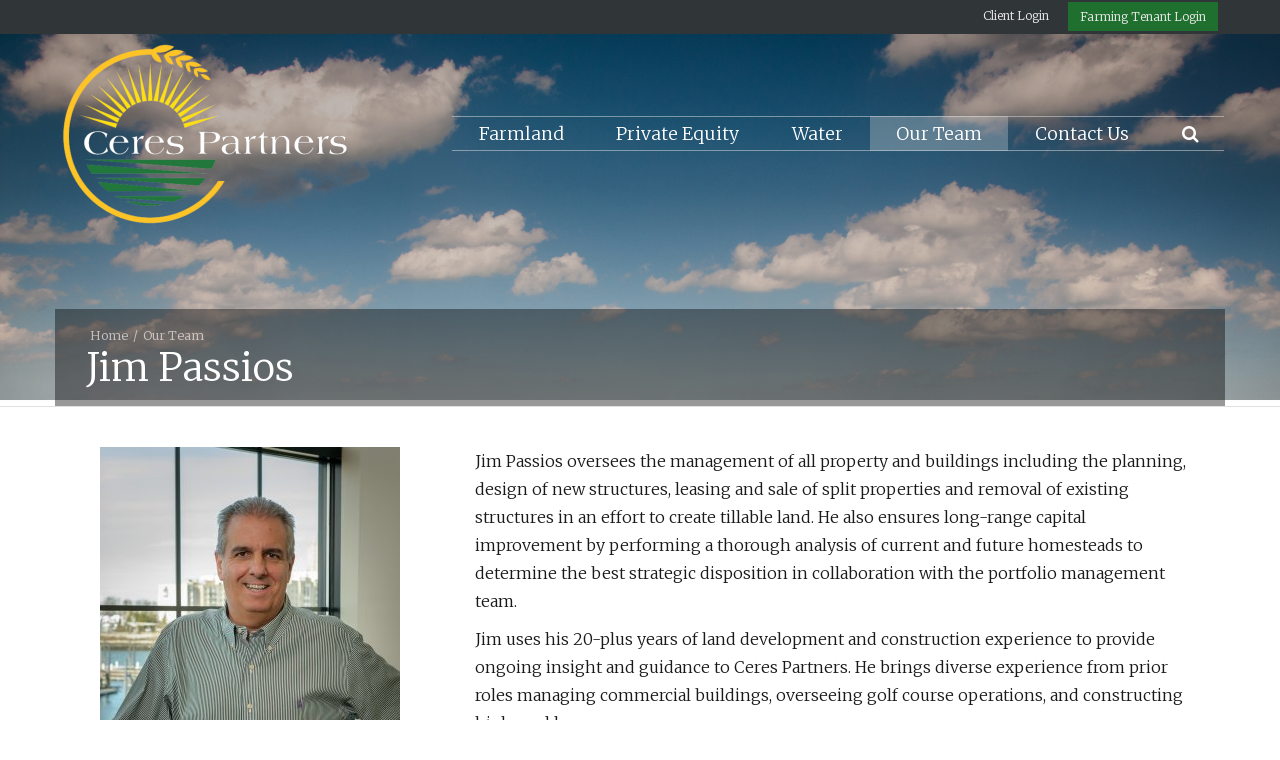

--- FILE ---
content_type: text/html; charset=UTF-8
request_url: https://www.cerespartners.com/our-team/jim-passios
body_size: 4345
content:
<!DOCTYPE HTML>
<html lang="en">
	<head>
		<title>Jim Passios</title>

		<meta charset="utf-8">
		<meta name="keywords" content="">
		<meta name="description" content="">
		<meta name="viewport" content="width=device-width, initial-scale=1.0">
		<link rel="apple-touch-icon" sizes="57x57" href="https://www.cerespartners.com/images/favicon/apple-icon-57x57.png">
		<link rel="apple-touch-icon" sizes="60x60" href="https://www.cerespartners.com/images/favicon/apple-icon-60x60.png">
		<link rel="apple-touch-icon" sizes="72x72" href="https://www.cerespartners.com/images/favicon/apple-icon-72x72.png">
		<link rel="apple-touch-icon" sizes="76x76" href="https://www.cerespartners.com/images/favicon/apple-icon-76x76.png">
		<link rel="apple-touch-icon" sizes="114x114" href="https://www.cerespartners.com/images/favicon/apple-icon-114x114.png">
		<link rel="apple-touch-icon" sizes="120x120" href="https://www.cerespartners.com/images/favicon/apple-icon-120x120.png">
		<link rel="apple-touch-icon" sizes="144x144" href="https://www.cerespartners.com/images/favicon/apple-icon-144x144.png">
		<link rel="apple-touch-icon" sizes="152x152" href="https://www.cerespartners.com/images/favicon/apple-icon-152x152.png">
		<link rel="apple-touch-icon" sizes="180x180" href="https://www.cerespartners.com/images/favicon/apple-icon-180x180.png">
		<link rel="icon" type="image/png" sizes="192x192"  href="https://www.cerespartners.com/images/favicon/android-icon-192x192.png">
		<link rel="icon" type="image/png" sizes="32x32" href="https://www.cerespartners.com/images/favicon/favicon-32x32.png">
		<link rel="icon" type="image/png" sizes="96x96" href="https://www.cerespartners.com/images/favicon/favicon-96x96.png">
		<link rel="icon" type="image/png" sizes="16x16" href="https://www.cerespartners.com/images/favicon/favicon-16x16.png">
		<link rel="manifest" href="https://www.cerespartners.com/images/favicon/manifest.json">
		<meta name="msapplication-TileColor" content="#ffffff">
		<meta name="msapplication-TileImage" content="https://www.cerespartners.com/images/favicon/ms-icon-144x144.png">
		<meta name="theme-color" content="#ffffff">
		<link rel="shortcut icon" type="image/x-icon" href="https://www.cerespartners.com/fav.ico">		
		<link media="all" type="text/css" rel="stylesheet" href="//maxcdn.bootstrapcdn.com/bootstrap/3.3.4/css/bootstrap.min.css">

    	<link media="all" type="text/css" rel="stylesheet" href="//maxcdn.bootstrapcdn.com/font-awesome/4.7.0/css/font-awesome.min.css">

    	<link media="all" type="text/css" rel="stylesheet" href="//ajax.googleapis.com/ajax/libs/jqueryui/1.11.4/themes/smoothness/jquery-ui.css">

    	<link media="all" type="text/css" rel="stylesheet" href="//fonts.googleapis.com/css?family=Merriweather:300,300i,700,700i|PT+Sans:400,700">


		<link media="all" type="text/css" rel="stylesheet" href="https://www.cerespartners.com/css/styles.min.css?1731091956">

		
				<!-- Facebook Open Graph -->
		<meta property="og:title" content="Jim Passios">
		<meta property="og:type" content="website">
		<meta property="og:site_name" content="Ceres Partners LLC">
		<meta property="og:description" content="">
		<meta property="og:image" content="https://www.cerespartners.com/images/logo.png">
				<!-- Google Analytics -->
		<script>
		(function(i,s,o,g,r,a,m){i['GoogleAnalyticsObject']=r;i[r]=i[r]||function(){
		(i[r].q=i[r].q||[]).push(arguments)},i[r].l=1*new Date();a=s.createElement(o),
		m=s.getElementsByTagName(o)[0];a.async=1;a.src=g;m.parentNode.insertBefore(a,m)
		})(window,document,'script','//www.google-analytics.com/analytics.js','ga');

		ga('create', 'UA-96344008-1', 'auto');
		ga('require', 'displayfeatures');
		ga('send', 'pageview');

		</script>

			<!-- RSS Feeds -->
		<link rel="alternate" type="application/rss+xml" title="News Posts" href="https://www.cerespartners.com/news/feed.rss">

		<!--[if lt IE 9]>
			<script src="//html5shim.googlecode.com/svn/trunk/html5.js"></script>
		<![endif]-->

		<!-- we grok in fullness -->
	</head>
	<body itemscope itemtype="http://schema.org/WebPage">

		<div class="page one-column">

	<header itemscope itemtype="https://schema.org/WPHeader">

		<a href="#main" class="skip">Skip to main content</a>

        <div class="header header-mobile  visible-xs visible-sm">
	<div class="header-spacer">
		<div class="header-inner">
			<div class="row">
				<div class="col-xs-6">
					<a class="logo" href="https://www.cerespartners.com">
						<img src="https://www.cerespartners.com/images/logo-sm.png" alt="Ceres Partners LLC" />
					</a>
				</div>
				<div class="col-xs-6">
					<nav>
						<ul id="mobile-menu" class="pull-right">
							<li>
								<a href="https://www.cerespartners.com"><i class="fa fa-home"></i></a>
							</li>

							<li>
								<a><i class="fa fa-bars"></i></a>
								<ul>
									<li style="padding: 1rem 0;">
										<div class="row">
											<div class="col-xs-5 text-center">
												<a href="https://cerespartners.sharefile.com/" target="_blank" class="btn-secondary">Client Login</a>
											</div>
											<div class="col-xs-7 text-center">
												<a href="https://auth.sharefile.io/ceresfarms/login?returnUrl=%2fconnect%2fauthorize%2fcallback%3fclient_id%3dDzi4UPUAg5l8beKdioecdcnmHUTWWln6%26state%3d4GaQ0kplkyHyqLsceBO5fQ--%26acr_values%3dtenant%253Aceresfarms%26response_type%3dcode%26redirect_uri%3dhttps%253A%252F%252Fceresfarms.sharefile.com%252Flogin%252Foauthlogin%26scope%3dsharefile%253Arestapi%253Av3%2520sharefile%253Arestapi%253Av3-internal%2520offline_access%2520openid" target="_blank" class="btn btn-primary">Farming Tenant Login</a>
											</div>
										</div>
									</li>
									<li class="first has-sub"><a href="https://www.cerespartners.com/farmland" target="_self">Farmland<i></i></a><ul><li class="first"><a href="https://www.cerespartners.com/farmland/properties" target="_self">Properties</a></li><li class=""><a href="https://www.cerespartners.com/farmland/why-invest-in-farmland" target="_self">Why Invest in Farmland?</a></li><li class=""><a href="https://www.cerespartners.com/farmland/return-sources" target="_self">Return Sources</a></li><li class=""><a href="https://www.cerespartners.com/farmland/risk-management" target="_self">Risk Management</a></li><li class=""><a href="https://www.cerespartners.com/farmland/research" target="_self">Research</a></li><li class=""><a href="https://www.cerespartners.com/news/ceres-farms" target="_self">News</a></li><li class=""><a href="https://www.cerespartners.com/farmland/sustainability" target="_self">Sustainability</a></li><li class="last has-sub"><a href="https://www.cerespartners.com/farmland/recreation" target="_self">Recreation<i></i></a><ul><li class="first last"><a href="https://www.cerespartners.com/farmland/recreation/available-properties" target="_self">Available Properties</a></li></ul></li></ul></li><li class="has-sub"><a href="https://www.cerespartners.com/private-equity/overview" target="_self">Private Equity<i></i></a><ul><li class="first"><a href="https://www.cerespartners.com/private-equity/overview" target="_self">Overview</a></li><li class=""><a href="https://www.cerespartners.com/private-equity/criteria" target="_self">Criteria</a></li><li class=""><a href="https://www.cerespartners.com/private-equity/investments" target="_self">Investments</a></li><li class=""><a href="https://www.cerespartners.com/private-equity/team" target="_self">Team</a></li><li class="last"><a href="https://www.cerespartners.com/news/private-equity" target="_self">News</a></li></ul></li><li class="has-sub"><a href="https://www.cerespartners.com/water/overview" target="_self">Water<i></i></a><ul><li class="first"><a href="https://www.cerespartners.com/water/overview" target="_self">Overview</a></li><li class=""><a href="https://www.cerespartners.com/news/water" target="_self">News</a></li><li class="last"><a href="https://www.cerespartners.com/water/team" target="_self">Team</a></li></ul></li><li class="active"><a href="https://www.cerespartners.com/our-team" target="_self">Our Team</a></li><li class="last"><a href="https://www.cerespartners.com/contact" target="_self">Contact Us</a></li>


									<li>
										<span class="search-mobile">
											<form method="GET" action="https://www.cerespartners.com/search" accept-charset="UTF-8" class="form-inline" autocomplete="off">
		<input data-validation="required" name="q" placeholder="Type Keywords" type="search" value="" autocomplete="off">
	
		<button type="submit" class="btn btn-primary btn-search">Search</button>
	</form>										</span>
									</li>

								</ul>
							</li>
						</ul>

					</nav>
				</div>
			</div>
		</div>
	</div>
</div>
        <div class="header header-desktop header-fixed hidden-xs hidden-sm">
    	<div class="header-top">
    		<div class="container">
	    		<ul>
	                <li><a href="https://cerespartners.sharefile.com/" target="_blank">Client Login</a></li>
	                <li><a href="https://auth.sharefile.io/ceresfarms/login?returnUrl=%2fconnect%2fauthorize%2fcallback%3fclient_id%3dDzi4UPUAg5l8beKdioecdcnmHUTWWln6%26state%3d4GaQ0kplkyHyqLsceBO5fQ--%26acr_values%3dtenant%253Aceresfarms%26response_type%3dcode%26redirect_uri%3dhttps%253A%252F%252Fceresfarms.sharefile.com%252Flogin%252Foauthlogin%26scope%3dsharefile%253Arestapi%253Av3%2520sharefile%253Arestapi%253Av3-internal%2520offline_access%2520openid" target="_blank" class="btn btn-primary">Farming Tenant Login</a></li>
	            </ul>
	        </div>
	    </div>
	    <div class="header-spacer">
	    	<div class="header-inner">
		        <div class="container">
		            <div class="row">
		                <div class="col-sm-3">
		                    <a class="logo" href="https://www.cerespartners.com"></a>
		                </div>
		                <div class="col-sm-9">
	                        <nav>
			                    <ul id="main-menu" class="pull-right">
		                            <li class="first has-sub"><a href="https://www.cerespartners.com/farmland" target="_self">Farmland<i></i></a><ul><li class="first"><a href="https://www.cerespartners.com/farmland/properties" target="_self">Properties</a></li><li class=""><a href="https://www.cerespartners.com/farmland/why-invest-in-farmland" target="_self">Why Invest in Farmland?</a></li><li class=""><a href="https://www.cerespartners.com/farmland/return-sources" target="_self">Return Sources</a></li><li class=""><a href="https://www.cerespartners.com/farmland/risk-management" target="_self">Risk Management</a></li><li class=""><a href="https://www.cerespartners.com/farmland/research" target="_self">Research</a></li><li class=""><a href="https://www.cerespartners.com/news/ceres-farms" target="_self">News</a></li><li class=""><a href="https://www.cerespartners.com/farmland/sustainability" target="_self">Sustainability</a></li><li class="last has-sub"><a href="https://www.cerespartners.com/farmland/recreation" target="_self">Recreation<i></i></a><ul><li class="first last"><a href="https://www.cerespartners.com/farmland/recreation/available-properties" target="_self">Available Properties</a></li></ul></li></ul></li><li class="has-sub"><a href="https://www.cerespartners.com/private-equity/overview" target="_self">Private Equity<i></i></a><ul><li class="first"><a href="https://www.cerespartners.com/private-equity/overview" target="_self">Overview</a></li><li class=""><a href="https://www.cerespartners.com/private-equity/criteria" target="_self">Criteria</a></li><li class=""><a href="https://www.cerespartners.com/private-equity/investments" target="_self">Investments</a></li><li class=""><a href="https://www.cerespartners.com/private-equity/team" target="_self">Team</a></li><li class="last"><a href="https://www.cerespartners.com/news/private-equity" target="_self">News</a></li></ul></li><li class="has-sub"><a href="https://www.cerespartners.com/water/overview" target="_self">Water<i></i></a><ul><li class="first"><a href="https://www.cerespartners.com/water/overview" target="_self">Overview</a></li><li class=""><a href="https://www.cerespartners.com/news/water" target="_self">News</a></li><li class="last"><a href="https://www.cerespartners.com/water/team" target="_self">Team</a></li></ul></li><li class="active"><a href="https://www.cerespartners.com/our-team" target="_self">Our Team</a></li><li class="last"><a href="https://www.cerespartners.com/contact" target="_self">Contact Us</a></li>
		                            <li>
		                            	<a class="search-btn" href="#"><i class="fa fa-search"></i></a>
		                            </li>
		                        </ul>
		                    </nav>
		                </div>
		            </div>
		        </div>
		    </div>
		</div>
    </div>

    <div class="search-box">
		<button type="button" class="btn btn-close">&times;</button>
		<form method="GET" action="https://www.cerespartners.com/search" accept-charset="UTF-8" class="form-inline" autocomplete="off">
		<input data-validation="required" name="q" placeholder="Type Keywords" type="search" value="" autocomplete="off">
	
		<button type="submit" class="btn btn-primary btn-search">Search</button>
	</form>    </div>
</header>	<div class="subbanner subbanner-small pull-up default">
	<div class="inner">
		<div class="subbanner-spacer"></div>

		
			<div class="banner-img" style="background-image: url('/images/header-default.jpg');"></div>

			
		<div class="title-bar">
			<div class="container title-bar-bg">
				<div class="title-bar-pad">
											<div itemprop="breadcrumb">
							<ul class="breadcrumb"><li><a href="https://www.cerespartners.com">Home</a></li><li><a href="https://www.cerespartners.com/our-team" target="_self">Our Team</a></li></ul>
						</div>
						<h1>Jim Passios</h1>
									</div>
			</div>
		</div>

	</div>
</div>
	<div class="nav-horizontal visible-lg">
	<div class="container">
		<ul>
			
		</ul>
	</div>
</div>


	<div class="content">
		<div class="container">
			<div class="row">

				<!-- Main Content, Right Column -->
				<div class="col-sm-12">

					<main id="main" itemprop="mainContentOfPage">

						
						<div class="row">

	
	<div class="col-sm-4">

					<div class="align align-image align-center">
				<img src="https://www.cerespartners.com/images/8hMzn1.7553/300w/Jim%20Passios.jpg" class="img-responsive" alt="Jim Passios">

									<div class="caption">Property Manager</div>
							</div>
		

		<p>

			
			
		</p>

	</div>
	

	<div class="col-sm-8">

		
			
				<div class="form-group">
					<div class="col-sm-12">

					
						<p>Jim Passios oversees the management of all property and buildings including the planning, design of new structures, leasing and sale of split properties and removal of existing structures in an effort to create tillable land. He also ensures long-range capital improvement by performing a thorough analysis of current and future homesteads to determine the best strategic disposition in collaboration with the portfolio management team.</p>
<p>Jim uses his 20-plus years of land development and construction experience to provide ongoing insight and guidance to Ceres Partners. He brings diverse experience from prior roles managing commercial buildings, overseeing golf course operations, and constructing high-end homes.</p>
<p>During his tenure, he has been recognized for building the first Platinum LEED home in Cambridge, Massachusetts as designated by the U.S. Green Building Council, a leader in green building standards. His quality work and craftsmanship have been featured in several print media publications including Prefabulous &amp; Sustainable, South Shore Living, and The Boston Globe.&nbsp;</p>
					</div>
				</div>

			
		
			
				<div class="form-group">
					<div class="col-sm-12">

					
						<p>Jim holds a BS Management degree in Business Administration from Salem State University.</p>
					</div>
				</div>

			
				
	</div>

</div>

					</main>
				</div>
			</div>
		</div>
	</div>

	<footer itemscope itemtype="https://schema.org/WPFooter">

	<div class="footer-top">
		<div class="grid-pad">
			<div class="container">
				<div class="row">
					<div class="col-sm-6">
						<p>
							<img src="https://www.cerespartners.com/images/logo-sm.png" height="50" alt="Ceres Partners LLC">			
						</p>

						<div class="row">
			<div class="col-sm-4">
			<strong>Main Office</strong><br>
			806 Howard Street<br>Suite 200<br>South Bend, IN 46617
							<br>(855) AG CERES or (855) 242–3737
					</div>
			<div class="col-sm-4">
			<strong>Branch Office (Hingham)</strong><br>
			18 Shipyard Drive<br>Suite 2B<br>Hingham, MA 02043
					</div>
			<div class="col-sm-4">
			<strong>Branch Office (Chicago)</strong><br>
			154 West Superior Street<br>Chicago, IL 60654
					</div>
	</div>						<p style="margin-top: 2em; "><span style="line-height: 48px;    vertical-align: bottom; "> Connect with Us:</span> <span class="social-icons light-bg large" style="margin: 0 20px; ">
							<a href="https://www.linkedin.com/company/846301/" target="_blank" class="linkedin"><i class="fa fa-linkedin"></i></a>
												</span></p>
					</div>
					<div class="col-sm-2">
						<div class="title"><a>About Us</a></div>
						<ul>
							<li class="active first"><a href="https://www.cerespartners.com/our-team" target="_self">Our Team</a></li><li class="last"><a href="https://www.cerespartners.com/contact" target="_self">Contact Us</a></li>	
						</ul>
					</div>
					<div class="col-sm-2">
					<div class="title"><a href="/farmland">Farmland</div>
						<ul>
							<li class="first"><a href="https://www.cerespartners.com/farmland/properties" target="_self">Properties</a></li><li class=""><a href="https://www.cerespartners.com/farmland/why-invest-in-farmland" target="_self">Why Invest in Farmland?</a></li><li class=""><a href="https://www.cerespartners.com/farmland/return-sources" target="_self">Return Sources</a></li><li class=""><a href="https://www.cerespartners.com/farmland/risk-management" target="_self">Risk Management</a></li><li class=""><a href="https://www.cerespartners.com/farmland/research" target="_self">Research</a></li><li class=""><a href="https://www.cerespartners.com/news/ceres-farms" target="_self">News</a></li><li class=""><a href="https://www.cerespartners.com/farmland/sustainability" target="_self">Sustainability</a></li><li class="last has-sub"><a href="https://www.cerespartners.com/farmland/recreation" target="_self">Recreation<i></i></a><ul><li class="first last"><a href="https://www.cerespartners.com/farmland/recreation/available-properties" target="_self">Available Properties</a></li></ul></li>
						</ul>
					</div>					
					<div class="col-sm-2">
					<div class="title"><a href="/private-equity">Private Equity</a></div>
					<ul>
						<li class="first"><a href="https://www.cerespartners.com/private-equity/overview" target="_self">Overview</a></li><li class=""><a href="https://www.cerespartners.com/private-equity/criteria" target="_self">Criteria</a></li><li class=""><a href="https://www.cerespartners.com/private-equity/investments" target="_self">Investments</a></li><li class=""><a href="https://www.cerespartners.com/private-equity/team" target="_self">Team</a></li><li class="last"><a href="https://www.cerespartners.com/news/private-equity" target="_self">News</a></li>
						</ul>
					</div>
				</div>
			</div>
		</div>
	</div>

	<div class="footer-bottom">
		<div class="container">
			<div class="grid-pad">
				<div class="row">
					<div class="col-sm-12">
						<p>
							Ceres Partners LLC |
							&copy;2026 | All Rights Reserved
							
							<br>
							<small>
								Site by 
								<a href="https://www.corporatecomm.com/" target="_blank">Corporate Communications, Inc.</a>
							</small>
						</p>
					</div>
				</div>
			</div>
		</div>
	</div>

	<span class="to-top fixed-bottom"><i class="fa fa-arrow-circle-o-up"></i></span>
	
</footer>
</div>

		
		<script src="//ajax.googleapis.com/ajax/libs/jquery/1.12.2/jquery.min.js"></script>

		<script src="//ajax.googleapis.com/ajax/libs/jqueryui/1.11.4/jquery-ui.min.js"></script>

	    <script src="//maxcdn.bootstrapcdn.com/bootstrap/3.3.4/js/bootstrap.min.js"></script>

		<script src="https://www.cerespartners.com/js/scripts.min.js?1731091956"></script>
		
		

		
	</body>
</html>

--- FILE ---
content_type: text/css
request_url: https://www.cerespartners.com/css/styles.min.css?1731091956
body_size: 9391
content:
.align{margin:0 auto 15px}.align>.caption{text-align:center;padding-top:10px;font-size:85%;line-height:1.5em;opacity:.8}.align-image{display:table}.align-image>img{display:block;width:100%}.align-image>.img-placeholder{display:table-cell}.align-image>.caption{display:table-caption;caption-side:bottom}.align-video{display:block;max-width:100%}.img-placeholder{position:relative;display:inline-block;height:0;max-width:100%}.img-placeholder>img{position:absolute;left:0;top:0;width:100%;height:100%}@media (min-width:768px){.align-left{float:left;margin-right:25px}.align-right{float:right;margin-left:25px}}div.table a.row{display:block;color:inherit;transition:background 150ms}div.table a.row:hover{background:#eee;border-bottom:0}div.table>.thead>.row{border-bottom:1px solid #ddd!important;font-weight:700}div.table>.tbody>.row{border-top:1px solid #ddd}div.table .tbody>.row>*,div.table .thead>.row>*{padding:8px;line-height:1.42857143}div.table.table-striped>.tbody>.row:nth-child(odd){background-color:#f9f9f9}div.table.table-hover>.tbody>.row:hover{background-color:#f5f5f5}div.table.table-condensed .tbody>.row>*,div.table.table-condensed .thead>.row>*{padding:5px}.accordian{list-style-type:none;padding:0;margin:0}.accordian li{border-bottom:1px solid #E0E0E0;padding:.3em 0}.accordian .toggle-link{text-decoration:none;vertical-align:bottom;display:flex;border-bottom:none}.accordian .toggle-link:before{content:'+';float:left;height:1.2em;text-align:center;width:1.2em;line-height:1.2em;font-size:1.2em;margin-right:.2em}.accordian .toggle-link.toggle-link-active:before{content:'\2013'}.accordian .toggle-content{padding-left:1.6em}header .header-desktop{color:#212121}header .header-desktop .header-top{background:#303538;color:#fff;text-align:right}header .header-desktop .header-top ul{margin:0;padding:0}header .header-desktop .header-top ul li{display:inline-block;padding:.2em .6em;font-size:.75em;list-style:none;-webkit-transition:padding 250ms;-moz-transition:padding 250ms;transition:padding 250ms}header .header-desktop .header-inner{-webkit-transition:background 250ms;-moz-transition:background 250ms;transition:background 250ms}.page.home header .header-desktop .header-inner{background:0 0}header .header-desktop .logo{display:block;border:0;height:100%;background:url(../images/logo.png) left center no-repeat}header .header-desktop .logo a:hover{border:none}header .header-desktop a,header .header-desktop a:visited{color:inherit;border:none}header .header-desktop ul.top-nav{position:absolute;top:0;right:0;font-size:.85em}header .header-desktop ul.top-nav li{padding:.6em;list-style:none;float:left;-webkit-transition:padding 250ms;-moz-transition:padding 250ms;transition:padding 250ms}header .header-desktop ul#main-menu a{-webkit-transition:padding 250ms;-moz-transition:padding 250ms;transition:padding 250ms}header .header-desktop .header-spacer,header .header-desktop .row{height:200px;-webkit-transition:height 250ms;-moz-transition:height 250ms;transition:height 250ms}header .header-desktop.affix .header-inner{background:rgba(255,255,255,.9)!important;box-shadow:0 0 10px rgba(0,0,0,.3)}header .header-desktop.affix .logo{background-image:url(../images/logo-sm.png)}header .header-desktop.affix .row{height:80px}header .header-desktop.affix ul.top-nav li{padding:.3em .6em}header .header-desktop.affix ul#main-menu li a{padding-top:.6em;padding-bottom:.6em}header .header-mobile{color:#212121;background:#fff}header .header-mobile .header-inner{background:#fff;box-shadow:0 0 10px rgba(0,0,0,.3);position:fixed;width:100%}header .header-mobile .header-spacer,header .header-mobile .row{height:50px}header .header-mobile .logo img{max-height:40px;margin-left:5px}header .header{z-index:2000;position:relative}header .header .header-spacer{position:relative}header .header .container{padding:0}header .header .row{display:table;margin:0;width:100%}header .header .row>div{display:table-cell;float:none;vertical-align:middle;padding:0;height:100%}header .header .row>div.align-top{vertical-align:top}header .header .row>div.align-bottom{vertical-align:bottom}header .header-fixed{position:relative!important}header .header-fixed .header-inner{position:absolute;top:0;width:100%;z-index:2000}header .header-fixed.affix .header-inner{position:fixed}@media (min-width:992px){.pull-up:not(.loading){position:relative;top:calc(-228px);margin-bottom:calc(-228px)!important}}.search-box{position:fixed;top:0;left:0;width:100%;height:100%;background-color:rgba(0,0,0,.9);z-index:3000;-webkit-transition:all .5s ease-in-out;-moz-transition:all .5s ease-in-out;-o-transition:all .5s ease-in-out;-ms-transition:all .5s ease-in-out;transition:all .5s ease-in-out;-webkit-transform:translate(0,-100%) scale(0,0);-moz-transform:translate(0,-100%) scale(0,0);-o-transform:translate(0,-100%) scale(0,0);-ms-transform:translate(0,-100%) scale(0,0);transform:translate(0,-100%) scale(0,0);opacity:0}.search-box.open{-webkit-transform:translate(0,0) scale(1,1);-moz-transform:translate(0,0) scale(1,1);-o-transform:translate(0,0) scale(1,1);-ms-transform:translate(0,0) scale(1,1);transform:translate(0,0) scale(1,1);opacity:1}.search-box form{position:absolute;top:30%;left:0;width:100%;text-align:center}.search-box form input[type=search]{color:#fff;background:0 0;font-size:60px;font-weight:300;text-align:center;border:0;margin:0 0 30px;padding-left:30px;padding-right:30px;outline:0}@media (max-width:767px){.search-box form input[type=search]{font-size:24px}}.search-box .btn{font-size:18px;color:#616161;background-color:#EEE}.search-box .btn-search{position:absolute;top:45%;left:50%;margin-top:61px;margin-left:-45px;font-size:18px}.search-box .btn-close{position:fixed;top:15px;right:15px;padding:5px 17px;font-size:27px}.search-mobile{display:block;text-align:center;padding:10px 0}.search-mobile .btn-close{display:none}.search-mobile input[type=search]{height:34px;padding:6px 12px;font-size:14px;line-height:1.42857143;color:#555;background-color:#fff;border:none;vertical-align:middle}ul#main-menu li a{color:#757575;text-decoration:none;border:0}ul#main-menu a:hover,ul#main-menu li.active-parent>a,ul#main-menu li.active>a,ul#main-menu li.open>a,ul#main-menu li:hover>a{background:rgba(224,224,224,.3)}ul#main-menu>li>a{border-style:solid;border-color:rgba(117,117,117,.5);border-width:1px 0;font-size:1.1em;padding:.5em 1.5em;height:2em}.affix-top ul#main-menu>li>a{color:#fff;border-color:rgba(224,224,224,.5)}ul#main-menu ul{width:200px;z-index:99}ul#main-menu ul li{background:#fff}ul#main-menu ul li>a{padding-top:1em;padding-bottom:1em}ul#main-menu.mega>li>ul,ul#main-menu>li.mega>ul{box-shadow:inset 0 10px 25px rgba(55,55,55,.2),0 6px 12px rgba(0,0,0,.175)}ul#main-menu.mega>li>ul>li,ul#main-menu>li.mega>ul>li{padding:1em}ul#main-menu.mega>li>ul>li.first,ul#main-menu>li.mega>ul>li.first{padding-left:50px}ul#main-menu.mega>li>ul>li.last,ul#main-menu>li.mega>ul>li.last{padding-right:50px}ul#main-menu.mega>li>ul>li>a,ul#main-menu>li.mega>ul>li>a{font-size:1.3em;color:#1e772d;border-bottom:1px solid #1e772d;padding-left:0;padding-right:0;background:0 0!important}ul#main-menu.mega>li>ul>li li>a,ul#main-menu>li.mega>ul>li li>a{padding-top:.7em;padding-bottom:.7em}ul#main-menu,ul#main-menu ul{margin:0;padding:0;list-style:none}ul#main-menu li{margin:0;padding:0;position:relative;opacity:1}ul#main-menu li>a{display:block;outline:0}ul#main-menu li.open>ul,ul#main-menu li:hover>ul{visibility:visible;filter:alpha(opacity=100);opacity:1}ul#main-menu>li{float:left}ul#main-menu>li>a{line-height:1em;-webkit-transition:padding 250ms,height 250ms;-moz-transition:padding 250ms,height 250ms;transition:padding 250ms,height 250ms}ul#main-menu>li>ul{top:100%;left:0;-webkit-transform:scaleY(0);-moz-transform:scaleY(0);transform:scaleY(0);-webkit-transform-origin:top;-moz-transform-origin:top;transform-origin:top}ul#main-menu>li>ul>li ul{top:0;left:100%;-webkit-transform:scaleX(0);-moz-transform:scaleX(0);transform:scaleX(0);-webkit-transform-origin:left;-moz-transform-origin:left;transform-origin:left}ul#main-menu>li>ul>li.open ul,ul#main-menu>li>ul>li:hover ul{-webkit-transform:scaleX(1);-moz-transform:scaleX(1);transform:scaleX(1)}ul#main-menu>li.open>ul,ul#main-menu>li:hover>ul{-webkit-transform:scaleY(1);-moz-transform:scaleY(1);transform:scaleY(1)}ul#main-menu>li ul{position:absolute;visibility:hidden;filter:alpha(opacity=0);opacity:0;-webkit-transition:all 150ms ease-out;-moz-transition:all 150ms ease-out;transition:all 150ms ease-out;-webkit-transition-delay:250ms;-moz-transition-delay:250ms;transition-delay:250ms}ul#main-menu>li ul li>a{line-height:1.3em;padding-left:1em;padding-right:1em}ul#main-menu>li.last>ul{top:100%;left:auto;right:0}ul#main-menu>li.last>ul>li ul{top:0;left:auto;right:100%;-webkit-transform-origin:right;-moz-transform-origin:right;transform-origin:right}ul#main-menu.mega>li,ul#main-menu>li.mega{position:static}ul#main-menu.mega>li>ul,ul#main-menu>li.mega>ul{position:absolute;left:0;width:100%;display:table;table-layout:fixed}ul#main-menu.mega>li>ul>li,ul#main-menu>li.mega>ul>li{display:table-cell}ul#main-menu.mega>li>ul>li>ul,ul#main-menu>li.mega>ul>li>ul{position:static;visibility:visible;filter:alpha(opacity=100);opacity:1;-webkit-transform:inherit;-moz-transform:inherit;transform:inherit}ul#main-menu.mega>li>ul>li>ul ul,ul#main-menu>li.mega>ul>li>ul ul{display:none}ul#main-menu.mega>li>ul>li ul,ul#main-menu>li.mega>ul>li ul{width:auto}ul#main-menu.mega>li>ul>li a>i,ul#main-menu>li.mega>ul>li a>i{display:none}ul#main-menu:after,ul#main-menu:before{content:"";display:table}ul#main-menu:after{clear:both}header .container{position:relative}header .row>*{position:static}.sidebar .sidebar-list{padding-bottom:2em}.sidebar .sidebar-title{padding:.4em .8em;font-weight:700}.sidebar .sidebar-title a{color:#000}.nav-vertical ul{list-style:none;background:0 0;margin:0;padding:0;border:none}.nav-vertical ul :last-child{border:none}.nav-vertical ul li{margin:0;line-height:1.2em!important;background:0 0;border-bottom:1px solid rgba(0,0,0,.07)}.nav-vertical ul li>a{display:block;padding:.8em;color:#000;opacity:.7}.nav-vertical ul li.active a{background:#F5F5F5;border-left:2px solid #E0E0E0}.nav-horizontal{background:#fff;border-bottom:1px solid #E0E0E0;position:relative;z-index:999}.nav-horizontal.pull-up-sub{margin-top:-50px}.nav-horizontal ul{list-style:none;background:0 0;margin:0;padding:0;border:none}.nav-horizontal ul li{display:inline-block;margin:0;line-height:1.2em!important;background:0 0;border-bottom:2px solid transparent}.nav-horizontal ul li>a{display:block;padding:.8em 1.4em;color:#000;opacity:.7;border:none}.nav-horizontal ul li>a:hover{background:rgba(255,255,255,.2)}.nav-horizontal ul li.active{border-bottom:2px solid rgba(0,0,0,.2)}.nav-horizontal ul li.active a{background:#fff}.nav-horizontal ul li:hover{border-bottom:2px solid rgba(0,0,0,.1)}ul#mobile-menu li{opacity:1}ul#mobile-menu li>a{color:#424242;text-decoration:none;border:0}ul#mobile-menu li.has-sub.open>a>i,ul#mobile-menu li.has-sub>a>i{background:#fff}ul#mobile-menu>li>a{text-transform:uppercase;font-weight:700;font-size:16px;height:50px;padding:18px 15px 0}ul#mobile-menu>li>ul>li>a{font-size:16px;padding:1em}ul#mobile-menu>li>ul>li ul{margin-left:30px}ul#mobile-menu>li>ul>li ul li>a{font-size:12px;padding:1em}ul#mobile-menu>li>ul>li.first{border-top:1px solid #E0E0E0}ul#mobile-menu ul>li{background:#fff;border-bottom:1px solid #E0E0E0}ul#mobile-menu,ul#mobile-menu ul{margin:0;padding:0;list-style:none}ul#mobile-menu li{margin:0;padding:0}ul#mobile-menu li>a{display:block;position:relative;outline:0}ul#mobile-menu li.has-sub>a i{display:block;position:absolute;top:0;right:0;bottom:0;vertical-align:middle;width:60px;text-align:center;font-style:normal}ul#mobile-menu li.has-sub>a i:after{content:'+';position:absolute;font-size:2em;line-height:1.7em;font-weight:300;top:0;right:0;width:100%}ul#mobile-menu li.has-sub.open>a i:after{content:"-"}ul#mobile-menu>li{display:inline-block}ul#mobile-menu>li>a{line-height:1em}ul#mobile-menu>li>ul{position:absolute;top:100%;left:0;right:0;max-height:430px;max-height:100vh;overflow-y:scroll;visibility:hidden;filter:alpha(opacity=0);opacity:0;-webkit-transform:scaleY(0);-moz-transform:scaleY(0);transform:scaleY(0);-webkit-transform-origin:top;-moz-transform-origin:top;transform-origin:top;-webkit-transition:all 150ms ease-out;-moz-transition:all 150ms ease-out;transition:all 150ms ease-out}ul#mobile-menu>li>ul li ul{display:none}ul#mobile-menu>li>ul li.open>ul{display:block}ul#mobile-menu>li.open>ul{visibility:visible;filter:alpha(opacity=100);opacity:1;-webkit-transform:scaleY(1);-moz-transform:scaleY(1);transform:scaleY(1)}ul#mobile-menu:after,ul#mobile-menu:before{content:"";display:table}ul#mobile-menu:after{clear:both}footer{position:relative;font-size:.85em}footer .footer-top{padding:40px 0 20px;background:#EEE;color:#424242}footer .footer-top .title{color:#292929;margin:8px 0;font-size:1.3em}footer .footer-top ul{padding-left:0}footer .footer-top ul li{list-style:none}footer .footer-top ul li a{color:#757575;font-size:1em}footer .footer-top a{color:#757575}footer .footer-bottom{padding:15px 0;text-align:center;background:#EEE;color:#424242}footer .footer-bottom p{font-size:1em;line-height:1.7em;margin:9px 0 5px}footer .footer-bottom img{margin:3px 0 10px}footer .footer-bottom a{color:#757575}footer .to-top{right:10px;margin-bottom:5px;visibility:hidden;cursor:pointer}footer .to-top i{line-height:1;font-size:40px;opacity:.4;color:#424242;transition:all 150ms linear}footer .to-top.affix{visibility:visible}footer .to-top:hover i{opacity:1;color:#1e772d;transform:rotateY(180deg)}@media (max-width:767px){footer{text-align:center}footer .footer-bottom img{margin:0 auto 50px}}.listing .title{margin:0}.listing .description{margin-top:10px}.listing .text{line-height:1.3em}.listing .subtitle{margin-top:5px;font-size:.8em;line-height:1em}.listing img{max-width:100%}.listing h2{font-weight:400;font-size:1.4em;border-bottom:none}.listing a{-webkit-transition:opacity .25s linear;-moz-transition:opacity .25s linear;transition:opacity .25s linear}.listing a:hover{text-decoration:none;opacity:.8}.listing.listing-basic .title{margin:0}.listing.listing-basic .item{padding:30px 0;border-bottom:1px solid rgba(0,0,0,.15);margin:0}.listing.listing-basic .item:first-child{padding-top:0}.listing.listing-basic .item:last-child{border:none}@media (max-width:767px){.listing.listing-basic .text h2{font-weight:400;font-size:1.2em}}.listing.listing-basic-sm .item{padding:15px 0;border-bottom:1px solid rgba(0,0,0,.15);margin:0}.listing.listing-basic-sm .item:first-child{padding-top:0}.listing.listing-basic-sm .item:last-child{border:none}.listing.listing-basic-sm .text{margin-left:-15px}.listing.listing-basic-sm .text h2{font-weight:400;font-size:1.2em}.listing.listing-large .item{padding:60px 0;border-bottom:1px solid #CCC;margin:0}.listing.listing-large .item:first-child{padding-top:0}.listing.listing-large .item:last-child{border:none}.listing.listing-large .text{padding:2em}.listing.listing-large h2 a{color:#000}.listing.listing-grid .item{margin-bottom:50px}.listing.listing-grid .image{margin-bottom:10px}.listing.listing-grid .text{padding:1em 1em 1em 0;background:#FFF;width:80%;margin-top:-2em;position:relative;font-size:.9em}.listing.listing-grid article{display:inline-block}.listing.listing-grid-wide .item{margin-bottom:50px;background:#FFF}.listing.listing-grid-wide .text{padding:1.8em 1.8em 1.8em 0}@media (max-width:767px){.listing.listing-grid-wide .text{padding-left:1.8em}}.listing.listing-grid-wide .text h2{font-size:1.4em}.listing.listing-grid-wide article{display:inline-block}.listing.listing-image .item{margin-bottom:30px}.listing.listing-image .item>a{display:block;position:relative;height:100%;width:100%;overflow:hidden;opacity:1}.listing.listing-image .item>a:hover .image{transform:scale(1.2)}.listing.listing-image .item>a .image{transform:scale(1);padding-top:75%;color:inherit;background-size:cover;opacity:1;-webkit-transition:all 1s ease;-moz-transition:all 1s ease;transition:all 1s ease}.listing.listing-image .text{position:absolute;left:0;right:0;bottom:0;padding:25px;background:rgba(0,0,0,.25);color:#fff;height:100%;z-index:100;-webkit-transition:background .25s linear;-moz-transition:background .25s linear;transition:background .25s linear}.listing.listing-image .text:hover{background:rgba(0,0,0,.35)}body,html{font-size:17px}body{font-family:'PT Sans',Helvetica,Arial,sans-serif;line-height:1.7;background:#fff;overflow-x:hidden;color:#000}@media (max-width:1199px){body{font-size:14px}}@media (min-width:1200px) and (max-width:1359px){body{font-size:16px}}button,input,select,textarea{font-family:'PT Sans',Helvetica,Arial,sans-serif}.h1,.h2,.h3,.h4,.h5,.h6,.title,h1,h2,h3,h4,h5,h6{font-family:Merriweather,Georgia,serif;font-weight:300;opacity:.7;margin-bottom:.6em}.h1 a:hover,.h2 a:hover,.h3 a:hover,.h4 a:hover,.h5 a:hover,.h6 a:hover,.title a:hover,h1 a:hover,h2 a:hover,h3 a:hover,h4 a:hover,h5 a:hover,h6 a:hover{border:none}h1{font-size:2.8em;margin-top:0}h2{font-size:2em;border-bottom:1px solid #E0E0E0}h3{font-size:1.6em;font-weight:400;border-bottom:1px solid #E0E0E0}h4{border-bottom:1px solid #E0E0E0;font-size:1.2em;font-weight:600}h5{font-size:1.2em;font-weight:700}@media (max-width:991px){h1{font-size:2em;margin-top:0}h2{font-size:1.8em}h3{font-size:1.6em;font-weight:400}h4{font-size:1.2em;font-weight:600}h5{font-size:1em;font-weight:700}}.h1:before,.h2:before,.h3:before,h1:before,h2:before,h3:before,img:after,p:before{display:block;overflow:hidden;width:120px;content:""}.lead{font-size:1.6em}blockquote,li,p{font-family:Merriweather,georgia,serif;opacity:.9;line-height:1.8em}a{color:#1e772d;text-decoration:none;-webkit-transition:color .25s linear;-moz-transition:color .25s linear;transition:color .25s linear}a.hover,a:focus,a:hover{color:rgba(0,0,0,.8);border-bottom:1px solid rgba(0,0,0,.2);text-decoration:none}a.visited,a:visited{opacity:.7}.btn{border-radius:0;border:0;outline:0!important;padding:.5em 1em;font-size:1em;-webkit-transition:background .25s linear;-moz-transition:background .25s linear;transition:background .25s linear}.blockquote{font-size:1.2em}.reverse-text a{color:#fff;border-bottom-color:rgba(255,255,255,.3)}.btn-default,.btn-default.disabled,.btn-default:visited{color:#fff;background:#424242}.btn-default:focus,.btn-default:hover{color:#fff;background:#292929}.btn-primary,.btn-primary.disabled,.btn-primary:visited{color:#fff;background:#1e772d}.btn-primary:focus,.btn-primary:hover{color:#fff;background:#144e1e}.link-arrow:after{content:"\F105";font-family:FontAwesome;display:inline-block;margin-left:4px}.meta{opacity:.6}.meta span:before{display:inline-block;content:'|'!important;margin:0 7px;opacity:.5}.meta span:first-child:before{content:''!important;margin:0}.page.home{padding-top:0}.page.home main{position:relative}.page.home main .banner-curve{position:absolute;top:-129px;width:100%;height:0;padding:0 0 129px;overflow:hidden;z-index:6}.page.home main .banner-curve svg{position:absolute;height:auto;width:100.1%;bottom:0}@media (max-width:767px){.page.home main .banner-curve{height:30px}}.page.home footer,.page.home main{z-index:10}hr{border-color:#3e6b43;border-width:3px;max-width:150px}a.thumbnail{color:#333;text-decoration:none}.container .container{width:100%;padding:0}main{background:#fff;position:relative}.content{position:relative;background:#fff;padding-top:40px;padding-bottom:40px}.content img{max-width:100%;height:auto}.content .breadcrumb{margin:0}.content .grid-pad{padding:20px}.content .sidebar{margin-top:2.8em}.content .sidebar-pad{padding:10px}@media (min-width:768px){.row>div>:first-child,.row>div>:first-child>:first-child,.row>div>:first-child>:first-child>:first-child{margin-top:0}}.google-map>.marker{display:none}.breadcrumb{background-color:transparent;padding:0 4px;margin:0}.breadcrumb a{font-weight:300;color:#FFF;opacity:.7}.breadcrumb a:hover{opacity:1}.breadcrumb>li{font-size:.8em;font-weight:300;line-height:1.2em}.breadcrumb>li+li:before{content:"/"}.skip{position:fixed;top:-3em;left:0;right:0;font-size:14px;height:3em;line-height:1em;padding-top:1em;background:#1e772d;color:#fff!important;text-decoration:none!important;text-align:center;text-transform:uppercase;z-index:99999;-webkit-transition:top .25s ease;-moz-transition:top .25s ease;transition:top .25s ease}.skip:active,.skip:focus{top:0}.anchor:before{display:block;content:" ";padding:0!important;visibility:hidden}@media (min-width:768px){.anchor:before{margin-top:-200px;height:200px}}@media (max-width:767px){.anchor:before{margin-top:-50px;height:50px}}a.nolink{cursor:default!important;text-decoration:none!important}.white{color:#fff!important}.white>a{color:inherit}.subbanner .inner{position:relative}.subbanner .inner .title-bar{z-index:10;bottom:0;position:relative;width:100%;color:#FFF;line-height:1.2em}.subbanner .inner .title-bar h1{margin:0;font-size:2.4em;line-height:1.2em;opacity:1}@media (max-width:767px){.subbanner .inner .title-bar h1{font-size:2em}}.subbanner .inner .title-bar .title-bar-bg{background:rgba(0,0,0,.4)}@media (max-width:991px){.subbanner .inner .title-bar .title-bar-bg{background:#418c4e}}.subbanner .inner .title-bar .title-bar-pad{padding:1em}.subbanner .inner .title-bar .property-title-details{text-align:center}.subbanner .inner .title-bar .property-title-details .title-item{margin:10px 0;min-height:77px}.subbanner .inner .title-bar .property-title-details span{display:block;height:25px;margin-bottom:10px}@media (max-width:767px){.subbanner .inner .title-bar .property-title-details{display:none}}.subbanner .inner .banner-img{position:fixed;top:50px;width:100%;background-size:cover;background-position:center center}@media (min-width:992px){.subbanner .inner .banner-img{top:0}}.subbanner:after{content:"";position:absolute;top:0;left:0;right:0;bottom:0;background:-moz-linear-gradient(top,rgba(0,0,0,.25) 0,rgba(0,0,0,.25) 1%,rgba(0,0,0,.25) 46%,rgba(0,0,0,.23) 50%,rgba(0,0,0,0) 100%);background:-webkit-linear-gradient(top,rgba(0,0,0,.25) 0,rgba(0,0,0,.25) 1%,rgba(0,0,0,.25) 46%,rgba(0,0,0,.23) 50%,rgba(0,0,0,0) 100%);background:linear-gradient(to bottom,rgba(0,0,0,.25) 0,rgba(0,0,0,.25) 1%,rgba(0,0,0,.25) 46%,rgba(0,0,0,.23) 50%,rgba(0,0,0,0) 100%);filter:progid:DXImageTransform.Microsoft.gradient(startColorstr='#40000000', endColorstr='#00000000', GradientType=0)}@media (min-width:768px){.subbanner .banner-img,.subbanner .subbanner-spacer{height:400px;top:0}.subbanner .inner .title-bar{position:absolute}.subbanner-large .banner-img,.subbanner-large .subbanner-spacer{height:660px;height:60vh}}@media (max-width:767px){.subbanner .banner-img,.subbanner .subbanner-spacer{height:200px}.subbanner.default .banner-img,.subbanner.default .subbanner-spacer{display:none}.subbanner-large .banner-img,.subbanner-large .subbanner-spacer{height:300px}}.social-icons{margin:5px 0;font-size:0}.social-icons a{display:inline-block;height:40px;line-height:40px;margin:1px;width:40px;font-size:20px;text-align:center;vertical-align:middle;zoom:1}.social-icons.small a{height:32px;line-height:32px;width:32px;font-size:18px}.social-icons.large a{height:48px;line-height:48px;width:48px;font-size:24px}.social-icons.circle a{border-radius:50px}.social-icons.dark-bg a{color:#E0E0E0;background:#424242}.social-icons.dark-bg a:hover{background:#292929!important}.social-icons.dark-fg a{color:#424242}.social-icons.dark-hover a:hover{background:#292929!important}.social-icons.light-bg a{color:#424242;background:#E0E0E0}.social-icons.light-bg a:hover{background:#fafafa!important}.social-icons.light-fg a{color:#E0E0E0}.social-icons.light-hover a:hover{background:#fafafa!important}.social-icons.rounded a{border-radius:5px}.share-links a{display:inline-block;padding:4px 8px;margin:0 1px;font-size:10px;text-decoration:none}.share-links a i{font-size:12px;margin-right:2px}.share-links .title{font-size:14px;text-align:center;color:#7d7d7d;display:inline-block;padding:0 .5em}.share-links.share-fixed{margin:1em 0}@media (min-width:992px){.share-links.share-fixed{position:absolute;top:-34px;right:40px;margin:0}.share-links.share-fixed a{display:block;width:60px;text-align:center;margin:5px 0;padding:8px}.share-links.share-fixed i{font-size:20px;margin-right:2px}.share-links.share-fixed .title{text-align:center;width:100%;line-height:18px}}.share-links a,.social-icons.colored-bg a{color:#fff}.share-links a.facebook,.social-icons.colored-bg a.facebook{background:#3b5998}.share-links a.facebook:hover,.social-icons.colored-bg a.facebook:hover{background:#2d4373}.share-links a.flickr,.social-icons.colored-bg a.flickr{background:#ff0084}.share-links a.flickr:hover,.social-icons.colored-bg a.flickr:hover{background:#cc006a}.share-links a.google-plus,.social-icons.colored-bg a.google-plus{background:#dd4b39}.share-links a.google-plus:hover,.social-icons.colored-bg a.google-plus:hover{background:#c23321}.share-links a.instagram,.social-icons.colored-bg a.instagram{background:#8e6051}.share-links a.instagram:hover,.social-icons.colored-bg a.instagram:hover{background:#6e4a3e}.share-links a.linkedin,.social-icons.colored-bg a.linkedin{background:#0077b5}.share-links a.linkedin:hover,.social-icons.colored-bg a.linkedin:hover{background:#005582}.share-links a.pinterest,.social-icons.colored-bg a.pinterest{background:#bd081c}.share-links a.pinterest:hover,.social-icons.colored-bg a.pinterest:hover{background:#8c0615}.share-links a.rss,.social-icons.colored-bg a.rss{background:#f60}.share-links a.rss:hover,.social-icons.colored-bg a.rss:hover{background:#cc5200}.share-links a.twitter,.social-icons.colored-bg a.twitter{background:#59adeb}.share-links a.twitter:hover,.social-icons.colored-bg a.twitter:hover{background:#2b97e6}.share-links a.vimeo,.social-icons.colored-bg a.vimeo{background:#17b3e8}.share-links a.vimeo:hover,.social-icons.colored-bg a.vimeo:hover{background:#128fba}.share-links a.youtube,.social-icons.colored-bg a.youtube{background:#ec2828}.share-links a.youtube:hover,.social-icons.colored-bg a.youtube:hover{background:#cf1212}.social-links.colored-hover a:hover{color:#fff}.social-links.colored-hover a:hover.facebook{background:#3b5998!important}.social-links.colored-hover a:hover.flickr{background:#ff0084!important}.social-links.colored-hover a:hover.google-plus{background:#dd4b39!important}.social-links.colored-hover a:hover.instagram{background:#8e6051!important}.social-links.colored-hover a:hover.linkedin{background:#0077b5!important}.social-links.colored-hover a:hover.pinterest{background:#bd081c!important}.social-links.colored-hover a:hover.twitter{background:#59adeb!important}.social-links.colored-hover a:hover.rss{background:#f60!important}.social-links.colored-hover a:hover.vimeo{background:#17b3e8!important}.social-links.colored-hover a:hover.youtube{background:#ec2828!important}.hover-zoom{overflow:hidden}.hover-zoom>*{will-change:transform;transition:transform 250ms}.hover-zoom>:hover{transform:scale(1.1)}@media (min-width:1360px){.container{width:1330px}}.gm-style{line-height:initial!important}.gm-style img{max-width:none!important}.gsc-control-cse *{-webkit-box-sizing:content-box;-moz-box-sizing:content-box;box-sizing:content-box}.form-control{border-radius:0;font-size:1em;height:2.4em}.input-group-btn .btn{font-size:16px}.well{border-radius:0;padding:2em;background:#FFF}a.label,a.label:hover{color:#000;background:#E0E0E0;padding:.6em 1.2em;font-size:90%;border-radius:0;opacity:.8}a.label:hover{opacity:.7}a.label.label-default,a.label.label-default:hover{background:#EEE}a.label.label-primary,a.label.label-primary:hover{background:#BDBDBD}label{opacity:.8}.pagination>li>*{color:#1e772d!important}.pagination>.active>*{color:#fff!important;background-color:#1e772d!important;border-color:#1e772d!important}@media print{a[href]:after{content:""}}#adminbar{z-index:2000;display:none;min-height:0;background:#222}#adminbar *{line-height:1em}#adminbar .navbar-nav a,#adminbar .navbar-text{font-family:Arial,sans-serif;font-size:11px}#adminbar .navbar-text{padding-top:8px;padding-bottom:8px;margin-top:0;margin-bottom:0}#adminbar .navbar-nav li{margin:0}#adminbar .navbar-nav a{padding-top:9px;padding-bottom:7px}#adminbar .navbar-nav .close{padding-top:7px;padding-bottom:4px;font-size:14px!important}.fixed-bottom{bottom:0;position:fixed}@media (min-width:1200px) and (max-width:1359px){html.adminbar{margin-bottom:28px}html.adminbar #adminbar{display:block}html.adminbar .fixed-bottom{bottom:28px}}.cb-col,.cb-grp,.cb-row{background-repeat:no-repeat;background-position:center center;position:relative}.cb-col .color-overlay,.cb-grp .color-overlay,.cb-row .color-overlay{position:absolute;top:0;left:0;right:0;bottom:0;opacity:.7}html.backgroundblendmode .cb-col,html.backgroundblendmode .cb-grp,html.backgroundblendmode .cb-row{background-blend-mode:multiply}html.backgroundblendmode .cb-col .color-overlay,html.backgroundblendmode .cb-grp .color-overlay,html.backgroundblendmode .cb-row .color-overlay{display:none}.bg-full-width{padding:0 calc((100vw - 100%) / 2);margin:0 calc((100vw - 100%) / 2 * -1)}.bg-cover{background-size:cover}.bg-contain{background-size:contain}.bg-parallax{background-position:50% 50%}.bg-repeat{background-repeat:repeat}.img-responsive img{max-width:100%}.no-margin{margin:0!important}.square-card{padding-bottom:75%;position:relative}.square-card .align{position:absolute;top:50%;left:50%;transform:translate(-50%,-50%);display:block}.square-card a,.square-card a:hover{border:none}a.thumbnail-caption{position:relative}a.thumbnail-caption .caption{position:absolute;top:0;left:0;right:0;bottom:0;color:#fff;text-align:center;font-size:1.5em;line-height:1.2;text-transform:uppercase;background:rgba(0,0,0,.5);overflow:hidden}a.thumbnail-caption .caption>span{position:absolute;top:50%;left:0;right:0;transform:translateY(-50%);padding:.5em}a.thumbnail-caption .caption,a.thumbnail-caption .caption>span{transition:all 150ms ease-out}a.thumbnail-caption .caption:hover{background:0 0}a.thumbnail-caption .caption:hover>span{background:rgba(30,119,45,.9);box-shadow:0 0 1em #000}.cb-grp.media>div{display:table-cell;vertical-align:top;float:none;margin:0}.cb-grp.media>.align-center img,.cb-grp.media>.align-left img,.cb-grp.media>.align-right img{max-width:none}.cb-grp.media .align-center,.cb-grp.media>.align-left{padding-right:25px}.cb-grp.media>.align-right{padding-left:25px}.cb-grp.media>div:not(.align-left):not(.align-right):not(.align-center){width:10000px;overflow:hidden}.cb-panel{position:relative;margin:6em 0}.cb-panel .row>div{min-height:200px;padding:0}.cb-panel .text-inner{position:relative;padding:2em;background:#fff}.cb-panel .text-inner .icon{margin-bottom:.5em}.cb-panel .text-inner h1,.cb-panel .text-inner h2,.cb-panel .text-inner h3,.cb-panel .text-inner h4{margin:0 0 .5em}.cb-panel .bg{position:absolute;top:0;bottom:0;left:0;right:0;background-size:cover;background-position:center center;-webkit-box-sizing:content-box;-moz-box-sizing:content-box;box-sizing:content-box}@media (min-width:768px){.cb-panel .text{margin:3em 0!important;position:relative}.cb-panel .text:before{content:"";position:absolute;width:115px;top:0;bottom:0}.cb-panel.cb-panel-left .text:before{right:0;box-shadow:15px 0 75px -10px rgba(0,0,0,.7)}.cb-panel.cb-panel-left .bg-image{left:-75px;right:75px}.cb-panel.cb-panel-right .text:before{left:0;box-shadow:-15px 0 75px -10px rgba(0,0,0,.7)}.cb-panel.cb-panel-right .bg-image{right:-75px;left:75px}.cb-panel .bg-color{opacity:.9}}@media print{.cb-panel{margin:2em 0}.cb-panel .row>div{min-height:0}.cb-panel .bg-image{display:none}}@media (min-width:768px){.bg-visible-xs{background-image:none!important}.equal-height-columns{margin-left:-15px;margin-right:-15px}.equal-height-columns>.container{display:table}.equal-height-columns>.container>.row{margin:0;display:table-row}.equal-height-columns>.container>.row>*{display:table-cell;float:none}.equal-height-spacing{border-spacing:25px 0}.text-modal{padding:15px;background:rgba(255,255,255,.7)}.padding-xs{padding:0!important}}@media (max-width:767px){.bg-hidden-xs{background:0 0!important}.bg-contain-xs{background-size:contain;background-repeat:no-repeat;background-position:center center}.no-padding-xs{padding:0!important}}.countdown{font-size:18px;text-align:center;color:#aaa;border:1px dashed;background:#f5f5f5}.countdown .title{font-size:1.25em;padding:.5em;color:#777;border-bottom:1px dashed #aaa}.countdown .count{line-height:1em;color:#555}.countdown .days{padding:2.5em 0}.countdown .days .count{font-size:5em}.countdown .hours{padding:1em 0;border-bottom:1px dashed;border-left:1px dashed}.countdown .hours .count{font-size:4em}.countdown .minutes,.countdown .seconds{padding:.75em 0;border-left:1px dashed}.countdown .minutes .count,.countdown .seconds .count{font-size:2em}.countdown .row{margin:0}.countdown .row>div{padding-left:0;padding-right:0}@media (max-width:767px){.countdown{font-size:10px}}.no-resize{resize:none}.resize-vertical{resize:vertical}.resize-horizontal{resize:horizontal}.has-error+.tooltip .tooltip-arrow{border-top-color:#a94442}.has-error+.tooltip .tooltip-inner{background-color:#a94442}.form-control-feedback{display:none;line-height:34px}.has-feedback .form-control-feedback{display:block}.fields-repeat>.fields{position:relative;padding-top:15px}.fields-repeat>.fields .close{position:absolute;top:0;right:0;z-index:10}.fields-repeat>.fields:first-child .close{display:none}.bx-wrapper{position:relative;margin:0 auto;padding:0}.bx-wrapper img{max-width:100%;display:block}.bx-wrapper .bx-viewport{-webkit-transform:translatez(0);-moz-transform:translatez(0);-ms-transform:translatez(0);-o-transform:translatez(0);transform:translatez(0)}.bx-wrapper .bx-controls-auto,.bx-wrapper .bx-pager{position:absolute;bottom:0;width:100%}.bx-wrapper .bx-loading{min-height:50px;background:url(../images/bxslider/bx_loader.gif) center center no-repeat #fff;height:100%;width:100%;position:absolute;top:0;left:0;z-index:1000}.bx-wrapper .bx-pager{text-align:center;font-size:.85em;font-family:Arial;font-weight:700;color:#666;padding-top:20px}.bx-wrapper .bx-controls-auto .bx-controls-auto-item,.bx-wrapper .bx-pager .bx-pager-item{display:inline-block}.bx-wrapper .bx-pager.bx-default-pager a{background:#666;text-indent:-9999px;display:block;width:10px;height:10px;margin:0 5px;outline:0;-moz-border-radius:5px;-webkit-border-radius:5px;border-radius:5px}.bx-wrapper .bx-pager.bx-default-pager a.active,.bx-wrapper .bx-pager.bx-default-pager a:hover{background:#000}.bx-wrapper .bx-prev{left:10px;background:url(../images/bxslider/controls.png) 0 -32px no-repeat}.bx-wrapper .bx-next{right:10px;background:url(../images/bxslider/controls.png) -43px -32px no-repeat}.bx-wrapper .bx-prev:hover{background-position:0 0}.bx-wrapper .bx-next:hover{background-position:-43px 0}.bx-wrapper .bx-controls-direction a{position:absolute;top:50%;margin-top:-16px;outline:0;width:32px;height:32px;text-indent:-9999px;z-index:1001}.bx-wrapper .bx-controls-direction a.disabled{display:none}.bx-wrapper .bx-controls-auto{text-align:center}.bx-wrapper .bx-controls-auto .bx-start{display:block;text-indent:-9999px;width:10px;height:11px;outline:0;background:url(../images/bxslider/controls.png) -86px -11px no-repeat;margin:0 3px}.bx-wrapper .bx-controls-auto .bx-start.active,.bx-wrapper .bx-controls-auto .bx-start:hover{background-position:-86px 0}.bx-wrapper .bx-controls-auto .bx-stop{display:block;text-indent:-9999px;width:9px;height:11px;outline:0;background:url(../images/bxslider/controls.png) -86px -44px no-repeat;margin:0 3px}.bx-wrapper .bx-controls-auto .bx-stop.active,.bx-wrapper .bx-controls-auto .bx-stop:hover{background-position:-86px -33px}.bx-wrapper .bx-controls.bx-has-controls-auto.bx-has-pager .bx-pager{text-align:left;width:80%}.bx-wrapper .bx-controls.bx-has-controls-auto.bx-has-pager .bx-controls-auto{right:0;width:35px}.bx-wrapper .bx-caption{position:absolute;bottom:0;left:0;background:rgba(80,80,80,.75);width:100%}.bx-wrapper .bx-caption span{color:#fff;font-family:Arial;display:block;font-size:.85em;padding:10px}#banner{position:fixed;top:0;width:100%;max-width:1920px;margin:0 auto;visibility:visible;z-index:5;filter:alpha(opacity=100);opacity:1;-webkit-transition:opacity .25s linear;-moz-transition:opacity .25s linear;transition:opacity .25s linear}#banner.loading{height:0;visibility:hidden;filter:alpha(opacity=0);opacity:0}#banner ul.bxslider{margin:0;padding:0}#banner .banner-img{background-position:center;background-size:cover}#banner .banner-img:before{content:"";position:absolute;top:0;left:0;right:0;bottom:0;background:rgba(0,0,0,.25)}#banner .banner-description{position:absolute;visibility:hidden;margin-left:100px;padding:15px;z-index:15;line-height:1.5;color:#fff;text-align:center;filter:alpha(opacity=0);opacity:0;-webkit-transition:all 250ms linear;-moz-transition:all 250ms linear;transition:all 250ms linear}#banner li.active .banner-description,#banner>.banner-description{visibility:visible;margin-left:0;filter:alpha(opacity=100);opacity:1}#banner>.banner-description{bottom:30%;left:0;width:100%}#banner .banner-img,#banner .bx-viewport,#banner .bx-wrapper,#banner .bxslider,#banner .bxslider>li{height:100%!important}@media (min-width:768px){#banner,.banner-spacer{height:500px;height:70vh}#banner .banner-description{font-size:2.5em}}@media (max-width:767px){#banner,.banner-spacer{height:200px;height:calc(90vh - 50px)}#banner{top:50px}#banner .banner-description{font-size:2em;top:30%!important;left:0!important;right:0!important;bottom:auto!important;width:100%!important;text-align:center}#banner .bx-pager{display:none}}#notice .container{padding:0}#notice .alert{padding-top:10px;padding-bottom:10px;margin:0;border:0;border-radius:0}#notice .notice-default{background-color:#1e772d;color:#fff}#notice .media{margin:0}#notice .media>div{vertical-align:middle}#notice .media>div p:last-child{margin-bottom:0}#notice .notice-icon{width:1px;font-size:30px;padding-right:15px}#notice .notice-dismissed{display:none}#notice .close{color:inherit}#notice.dismissed{cursor:pointer}#notice.dismissed .alert{padding-top:3px;padding-bottom:3px}#notice.dismissed .close,#notice.dismissed .notice-body{display:none}#notice.dismissed .notice-dismissed{display:block;font-size:.8em}#notice.dismissed .notice-icon{font-size:14px}.mfp-bg{top:0;left:0;width:100%;height:100%;z-index:3000;overflow:hidden;position:fixed;background:#0b0b0b;opacity:.8;filter:alpha(opacity=80)}.mfp-wrap{top:0;left:0;width:100%;height:100%;z-index:3001;position:fixed;outline:0!important;-webkit-backface-visibility:hidden}.mfp-container{text-align:center;position:absolute;width:100%;height:100%;left:0;top:0;padding:0 8px;-webkit-box-sizing:border-box;-moz-box-sizing:border-box;box-sizing:border-box}.mfp-container:before{content:'';display:inline-block;height:100%;vertical-align:middle}.mfp-align-top .mfp-container:before{display:none}.mfp-content{position:relative;display:inline-block;vertical-align:middle;margin:0 auto;text-align:left;z-index:3003}.mfp-ajax-holder .mfp-content,.mfp-inline-holder .mfp-content{width:100%;cursor:auto}.mfp-ajax-cur{cursor:progress}.mfp-zoom-out-cur,.mfp-zoom-out-cur .mfp-image-holder .mfp-close{cursor:-moz-zoom-out;cursor:-webkit-zoom-out;cursor:zoom-out}.mfp-zoom{cursor:pointer;cursor:-webkit-zoom-in;cursor:-moz-zoom-in;cursor:zoom-in}.mfp-auto-cursor .mfp-content{cursor:auto}.mfp-arrow,.mfp-close,.mfp-counter,.mfp-preloader{-webkit-user-select:none;-moz-user-select:none;user-select:none}.mfp-loading.mfp-figure{display:none}.mfp-hide{display:none!important}.mfp-preloader{color:#CCC;position:absolute;top:50%;width:auto;text-align:center;margin-top:-.8em;left:8px;right:8px;z-index:3002}.mfp-preloader a{color:#CCC}.mfp-preloader a:hover{color:#FFF}.mfp-s-error .mfp-content,.mfp-s-ready .mfp-preloader{display:none}button.mfp-arrow,button.mfp-close{overflow:visible;cursor:pointer;background:0 0;border:0;-webkit-appearance:none;display:block;outline:0;padding:0;z-index:3004;-webkit-box-shadow:none;box-shadow:none}button::-moz-focus-inner{padding:0;border:0}.mfp-close{width:44px;height:44px;line-height:44px;position:absolute;right:0;top:0;text-decoration:none;text-align:center;opacity:.65;filter:alpha(opacity=65);padding:0 0 18px 10px;color:#FFF;font-style:normal;font-size:28px;font-family:Arial,Baskerville,monospace}.mfp-close:focus,.mfp-close:hover{opacity:1;filter:alpha(opacity=100)}.mfp-close:active{top:1px}.mfp-close-btn-in .mfp-close{color:#333}.mfp-iframe-holder .mfp-close,.mfp-image-holder .mfp-close{color:#FFF;right:-6px;text-align:right;padding-right:6px;width:100%}.mfp-counter{position:absolute;top:0;right:0;color:#CCC;font-size:12px;line-height:18px;white-space:nowrap}.mfp-arrow{position:absolute;opacity:.65;filter:alpha(opacity=65);margin:-55px 0 0;top:50%;padding:0;width:90px;height:110px;-webkit-tap-highlight-color:transparent}.mfp-arrow:active{margin-top:-54px}.mfp-arrow:focus,.mfp-arrow:hover{opacity:1;filter:alpha(opacity=100)}.mfp-arrow .mfp-a,.mfp-arrow .mfp-b,.mfp-arrow:after,.mfp-arrow:before{content:'';display:block;width:0;height:0;position:absolute;left:0;top:0;margin-top:35px;margin-left:35px;border:inset transparent}.mfp-arrow .mfp-a,.mfp-arrow:after{border-top-width:13px;border-bottom-width:13px;top:8px}.mfp-arrow .mfp-b,.mfp-arrow:before{border-top-width:21px;border-bottom-width:21px;opacity:.7}.mfp-arrow-left{left:0}.mfp-arrow-left .mfp-a,.mfp-arrow-left:after{border-right:17px solid #FFF;margin-left:31px}.mfp-arrow-left .mfp-b,.mfp-arrow-left:before{margin-left:25px;border-right:27px solid #3F3F3F}.mfp-arrow-right{right:0}.mfp-arrow-right .mfp-a,.mfp-arrow-right:after{border-left:17px solid #FFF;margin-left:39px}.mfp-arrow-right .mfp-b,.mfp-arrow-right:before{border-left:27px solid #3F3F3F}.mfp-iframe-holder{padding-top:40px;padding-bottom:40px}.mfp-iframe-holder .mfp-content{line-height:0;width:100%;max-width:900px}.mfp-iframe-holder .mfp-close{top:-40px}.mfp-iframe-scaler{width:100%;height:0;overflow:hidden;padding-top:56.25%}.mfp-iframe-scaler iframe{position:absolute;display:block;top:0;left:0;width:100%;height:100%;box-shadow:0 0 8px rgba(0,0,0,.6);background:#000}img.mfp-img{width:auto;max-width:100%;height:auto;display:block;line-height:0;-webkit-box-sizing:border-box;-moz-box-sizing:border-box;box-sizing:border-box;padding:40px 0;margin:0 auto}.mfp-figure{line-height:0}.mfp-figure:after{content:'';position:absolute;left:0;top:40px;bottom:40px;display:block;right:0;width:auto;height:auto;z-index:-1;box-shadow:0 0 8px rgba(0,0,0,.6);background:#444}.mfp-figure small{color:#BDBDBD;display:block;font-size:12px;line-height:14px}.mfp-figure figure{margin:0}.mfp-bottom-bar{margin-top:-36px;position:absolute;top:100%;left:0;width:100%;cursor:auto}.mfp-title{text-align:left;line-height:18px;color:#F3F3F3;word-wrap:break-word;padding-right:36px}.mfp-image-holder .mfp-content{max-width:100%}.mfp-gallery .mfp-image-holder .mfp-figure{cursor:pointer}@media screen and (max-width:800px) and (orientation:landscape),screen and (max-height:300px){.mfp-img-mobile .mfp-image-holder{padding-left:0;padding-right:0}.mfp-img-mobile img.mfp-img{padding:0}.mfp-img-mobile .mfp-figure:after{top:0;bottom:0}.mfp-img-mobile .mfp-figure small{display:inline;margin-left:5px}.mfp-img-mobile .mfp-bottom-bar{background:rgba(0,0,0,.6);bottom:0;margin:0;top:auto;padding:3px 5px;position:fixed;-webkit-box-sizing:border-box;-moz-box-sizing:border-box;box-sizing:border-box}.mfp-img-mobile .mfp-bottom-bar:empty{padding:0}.mfp-img-mobile .mfp-counter{right:5px;top:3px}.mfp-img-mobile .mfp-close{top:0;right:0;width:35px;height:35px;line-height:35px;background:rgba(0,0,0,.6);position:fixed;text-align:center;padding:0}}@media all and (max-width:900px){.mfp-arrow{-webkit-transform:scale(.75);transform:scale(.75)}.mfp-arrow-left{-webkit-transform-origin:0;transform-origin:0}.mfp-arrow-right{-webkit-transform-origin:100%;transform-origin:100%}.mfp-container{padding-left:6px;padding-right:6px}}.mfp-ie7 .mfp-img{padding:0}.mfp-ie7 .mfp-bottom-bar{width:600px;left:50%;margin-left:-300px;margin-top:5px;padding-bottom:5px}.mfp-ie7 .mfp-container{padding:0}.mfp-ie7 .mfp-content{padding-top:44px}.mfp-ie7 .mfp-close{top:0;right:0;padding-top:0}@media print{body{padding:0;background:#fff}#container[style]{height:auto!important}a[href]:after{content:none!important}#adminbar,#banner,#mobile-menu,.banner-spacer,.breadcrumb,.footer-top,.nav-horizontal,.subbanner,header{display:none!important}.content{margin-bottom:0;margin-top:0;box-shadow:none}footer{text-align:center}}

--- FILE ---
content_type: application/javascript; charset=utf-8
request_url: https://www.cerespartners.com/js/scripts.min.js?1731091956
body_size: 32227
content:
function setFeedback(t,e){var n="";switch($(t).closest(".form-group").find(".form-control-feedback").remove(),t.type){case"password":case"text":case"textarea":e||(n='<i class="fa fa-exclamation-circle form-control-feedback"><span class="sr-only">(error)</span></i>'),$(t).after(n).closest(".form-group").addClass("has-feedback")}$(t).closest(".form-group, .input-group").toggleClass("has-error",!e)}function validateField(t){var e=!0,n=$(t).data("validation").split("|");if(-1==$.inArray("required",n)&&""==$(t).val())return e;for(var i in n){var s="",r=n[i].split(":"),o=$(t).val();switch(r[0]){case"required":if("radio"==$(t).attr("type")){var a=$(t).attr("name");0==$('input[name="'+a+'"]').filter(":checked").length&&(e=!1)}else"checkbox"!=$(t).attr("type")||$(t).is(":checked")?""==$.trim(o)&&(e=!1):e=!1;break;case"email":o.match(/.+@.+\..+/)||(e=!1);break;case"date":o.match(/^\d{2}\/\d{2}\/\d{4}$/i)||(e=!1);break;case"phone":o.match(/\(?\d{3}\)?[\s-\.]?\d{3}[\s-\.]?\d{4}/i)||(e=!1);break;case"zip":o.match(/^\d{5}(-\d{4})?$/i)||(e=!1);break;case"url":o.match(/^https?:\/\/[^\s\.]+\.[a-z]{2,}/i)||(e=!1);break;case"minlength":o.length<r[1]&&(e=!1);break;case"maxlength":o.length>r[1]&&(e=!1);break;case"numeric":o.match(/^[\d\.,]*$/i)||(e=!1);break;case"custom":try{match=r[1].match(new RegExp("^/(.*?)/([gimy]*)$")),s=new RegExp(match[1],match[2]),o.match(s)||(e=!1)}catch(l){}}if(!e)return!1}return e}$(document).ready(function(){var t=$("#banner");if(t.length){var e={mode:"fade",pause:5e3,adaptiveHeight:!0,onSliderLoad:function(){t.removeClass("loading"),$("li:first",t).addClass("active")},onSlideAfter:function(e){$("li.active",t).removeClass("active"),$(e).addClass("active")}};$(".bxslider > li",t).length>1?(e.auto=!0,e.controls=!0,e.pager=!1):(e.auto=!1,e.controls=!1,e.pager=!1);var n=$(".bxslider",t).bxSlider(e);if(!(n.getSlideCount()<=1)){var i=$(window),s=1;i.scroll(function(){var t=i.scrollTop();t>0&&1==s?(s=0,n.stopAuto()):0==t&&0==s&&(s=1,n.startAuto())})}}}),function(t){var e=86400,n=3600,i=60;t.fn.countdown=function(){return this.each(function(){var s=t(this).data("timestamp"),r=t(".days .count",this),o=t(".hours .count",this),a=t(".minutes .count",this),l=t(".seconds .count",this),c=t(".days .unit",this),u=t(".hours .unit",this),d=t(".minutes .unit",this),h=t(".seconds .unit",this);!function p(){var t=Math.floor(Date.now()/1e3),f=s-t;0>f&&(f=0);var g=Math.floor(f/e);f-=g*e;var m=Math.floor(f/n);f-=m*n;var v=Math.floor(f/i);f-=v*i,r.text(g),o.text(m),a.text(v),l.text(f),c.text(1!=g?"days":"day"),u.text(1!=m?"hours":"hour"),d.text(1!=v?"minutes":"minute"),h.text(1!=f?"seconds":"second"),setTimeout(p,1e3)}()})}}(jQuery),$(function(){$("form .fields-repeat").on("click",".add",function(){var t=$(this).closest(".fields-repeat"),e=$(".fields-tpl .fields",t),n=e.clone().insertAfter($("> .fields:last",t)).hide();return $("input, select, textarea",n).prop("disabled",!1),$(".hidden input",n).prop("disabled",!0),$("> .fields",t).each(function(t){$("input, select, textarea",$(this)).each(function(){var e=$(this).attr("name");e=e.replace(/\[.*?\]$/,"["+t+"]"),$(this).attr("name",e)})}),n.slideDown(),!1}),$("form .fields-repeat").on("click",".close",function(){var t=$(this).closest(".fields-repeat").find("> .fields");if(1!=t.length)return $(this).closest(".fields").slideUp(function(){$(this).remove()}),!1}),$("form").on("change init","[data-other]",function(){var t=$(this).closest(".form-group").next(".form-group");$(this).val()==$(this).data("other")?(t.removeClass("hidden"),$("input",t).prop("disabled",!1)):(t.addClass("hidden"),$("input",t).prop("disabled",!0))}),$("form [data-other]").filter("select, :checked").trigger("init")}),function(t){t.fn.googleMap=function(){var e=[{stylers:[{saturation:-65},{hue:"#00b2ff"}]}];return this.each(function(){var n=t(this).data("latitude"),i=t(this).data("longitude"),s=t(this).data("zoom")||14,r=t(this).data("style")||"custom",o=null,a=t(".marker",this).remove(),l=new google.maps.LatLngBounds,c={zoom:s};"custom"==r&&(c.mapTypeControlOptions={mapTypeIds:[google.maps.MapTypeId.ROADMAP,"map_style"]});var u=new google.maps.Map(this,c);if("custom"==r){var d=new google.maps.StyledMapType(e,{name:"Styled Map"});u.mapTypes.set("map_style",d),u.setMapTypeId("map_style")}else"satellite"==r&&u.setMapTypeId("satellite");n&&i&&(o=new google.maps.LatLng(n,i),u.setCenter(o));var h=new google.maps.InfoWindow;a.each(function(){if(t(this).data("latitude"))position=new google.maps.LatLng(t(this).data("latitude"),t(this).data("longitude"));else{if(!o)return;position=o}var e=t(this).data("title")||null,n=t(this).data("icon")||null,i=new google.maps.Marker({position:position,map:u,title:e,icon:n});if(l.extend(i.position),t(this).html()){var s=t(this).html();google.maps.event.addListener(i,"click",function(){h.setContent(s),h.open(u,i)})}}),a.length>0&&u.setCenter(l.getCenter()),a.length>1&&u.fitBounds(l)})}}(jQuery),function(t){var e={},n={mode:"horizontal",slideSelector:"",infiniteLoop:!0,hideControlOnEnd:!1,speed:500,easing:null,slideMargin:0,startSlide:0,randomStart:!1,captions:!1,ticker:!1,tickerHover:!1,adaptiveHeight:!1,adaptiveHeightSpeed:500,video:!1,useCSS:!0,preloadImages:"visible",responsive:!0,slideZIndex:50,wrapperClass:"bx-wrapper",touchEnabled:!0,swipeThreshold:50,oneToOneTouch:!0,preventDefaultSwipeX:!0,preventDefaultSwipeY:!1,pager:!0,pagerType:"full",pagerShortSeparator:" / ",pagerSelector:null,buildPager:null,pagerCustom:null,controls:!0,nextText:"Next",prevText:"Prev",nextSelector:null,prevSelector:null,autoControls:!1,startText:"Start",stopText:"Stop",autoControlsCombine:!1,autoControlsSelector:null,auto:!1,pause:4e3,autoStart:!0,autoDirection:"next",autoHover:!1,autoDelay:0,autoSlideForOnePage:!1,minSlides:1,maxSlides:1,moveSlides:0,slideWidth:0,onSliderLoad:function(){},onSlideBefore:function(){},onSlideAfter:function(){},onSlideNext:function(){},onSlidePrev:function(){},onSliderResize:function(){}};t.fn.bxSlider=function(s){if(0==this.length)return this;if(this.length>1)return this.each(function(){t(this).bxSlider(s)}),this;var r={},o=this;e.el=this;var a=t(window).width(),l=t(window).height(),c=function(){r.settings=t.extend({},n,s),r.settings.slideWidth=parseInt(r.settings.slideWidth),r.children=o.children(r.settings.slideSelector),r.children.length<r.settings.minSlides&&(r.settings.minSlides=r.children.length),r.children.length<r.settings.maxSlides&&(r.settings.maxSlides=r.children.length),r.settings.randomStart&&(r.settings.startSlide=Math.floor(Math.random()*r.children.length)),r.active={index:r.settings.startSlide},r.carousel=r.settings.minSlides>1||r.settings.maxSlides>1,r.carousel&&(r.settings.preloadImages="all"),r.minThreshold=r.settings.minSlides*r.settings.slideWidth+(r.settings.minSlides-1)*r.settings.slideMargin,r.maxThreshold=r.settings.maxSlides*r.settings.slideWidth+(r.settings.maxSlides-1)*r.settings.slideMargin,r.working=!1,r.controls={},r.interval=null,r.animProp="vertical"==r.settings.mode?"top":"left",r.usingCSS=r.settings.useCSS&&"fade"!=r.settings.mode&&function(){var t=document.createElement("div"),e=["WebkitPerspective","MozPerspective","OPerspective","msPerspective"];for(var n in e)if(void 0!==t.style[e[n]])return r.cssPrefix=e[n].replace("Perspective","").toLowerCase(),r.animProp="-"+r.cssPrefix+"-transform",!0;return!1}(),"vertical"==r.settings.mode&&(r.settings.maxSlides=r.settings.minSlides),o.data("origStyle",o.attr("style")),o.children(r.settings.slideSelector).each(function(){t(this).data("origStyle",t(this).attr("style"))}),u()},u=function(){o.wrap('<div class="'+r.settings.wrapperClass+'"><div class="bx-viewport"></div></div>'),r.viewport=o.parent(),r.loader=t('<div class="bx-loading" />'),r.viewport.prepend(r.loader),o.css({width:"horizontal"==r.settings.mode?100*r.children.length+215+"%":"auto",position:"relative"}),r.usingCSS&&r.settings.easing?o.css("-"+r.cssPrefix+"-transition-timing-function",r.settings.easing):r.settings.easing||(r.settings.easing="swing");m();r.viewport.css({width:"100%",overflow:"hidden",position:"relative"}),r.viewport.parent().css({maxWidth:f()}),r.settings.pager||r.viewport.parent().css({margin:"0 auto 0px"}),r.children.css({"float":"horizontal"==r.settings.mode?"left":"none",listStyle:"none",position:"relative"}),r.children.css("width",g()),"horizontal"==r.settings.mode&&r.settings.slideMargin>0&&r.children.css("marginRight",r.settings.slideMargin),"vertical"==r.settings.mode&&r.settings.slideMargin>0&&r.children.css("marginBottom",r.settings.slideMargin),"fade"==r.settings.mode&&(r.children.css({position:"absolute",zIndex:0,display:"none"}),r.children.eq(r.settings.startSlide).css({zIndex:r.settings.slideZIndex,display:"block"})),r.controls.el=t('<div class="bx-controls" />'),r.settings.captions&&k(),r.active.last=r.settings.startSlide==v()-1,r.settings.video&&o.fitVids();var e=r.children.eq(r.settings.startSlide);"all"==r.settings.preloadImages&&(e=r.children),r.settings.ticker?r.settings.pager=!1:(r.settings.pager&&_(),r.settings.controls&&S(),r.settings.auto&&r.settings.autoControls&&C(),(r.settings.controls||r.settings.autoControls||r.settings.pager)&&r.viewport.after(r.controls.el)),d(e,h)},d=function(e,n){var i=e.find("img, iframe").length;if(0==i)return void n();var s=0;e.find("img, iframe").each(function(){t(this).one("load",function(){++s==i&&n()}).each(function(){this.complete&&t(this).load()})})},h=function(){if(r.settings.infiniteLoop&&"fade"!=r.settings.mode&&!r.settings.ticker){var e="vertical"==r.settings.mode?r.settings.minSlides:r.settings.maxSlides,n=r.children.slice(0,e).clone().addClass("bx-clone"),i=r.children.slice(-e).clone().addClass("bx-clone");o.append(n).prepend(i)}r.loader.remove(),b(),"vertical"==r.settings.mode&&(r.settings.adaptiveHeight=!0),r.viewport.height(p()),o.redrawSlider(),r.settings.onSliderLoad(r.active.index),r.initialized=!0,r.settings.responsive&&t(window).bind("resize",R),r.settings.auto&&r.settings.autoStart&&(v()>1||r.settings.autoSlideForOnePage)&&z(),r.settings.ticker&&L(),r.settings.pager&&P(r.settings.startSlide),r.settings.controls&&F(),r.settings.touchEnabled&&!r.settings.ticker&&B()},p=function(){var e=0,n=t();if("vertical"==r.settings.mode||r.settings.adaptiveHeight)if(r.carousel){var s=1==r.settings.moveSlides?r.active.index:r.active.index*y();for(n=r.children.eq(s),i=1;i<=r.settings.maxSlides-1;i++)n=n.add(s+i>=r.children.length?r.children.eq(i-1):r.children.eq(s+i))}else n=r.children.eq(r.active.index);else n=r.children;return"vertical"==r.settings.mode?(n.each(function(){e+=t(this).outerHeight()}),r.settings.slideMargin>0&&(e+=r.settings.slideMargin*(r.settings.minSlides-1))):e=Math.max.apply(Math,n.map(function(){return t(this).outerHeight(!1)}).get()),"border-box"==r.viewport.css("box-sizing")?e+=parseFloat(r.viewport.css("padding-top"))+parseFloat(r.viewport.css("padding-bottom"))+parseFloat(r.viewport.css("border-top-width"))+parseFloat(r.viewport.css("border-bottom-width")):"padding-box"==r.viewport.css("box-sizing")&&(e+=parseFloat(r.viewport.css("padding-top"))+parseFloat(r.viewport.css("padding-bottom"))),e},f=function(){var t="100%";return r.settings.slideWidth>0&&(t="horizontal"==r.settings.mode?r.settings.maxSlides*r.settings.slideWidth+(r.settings.maxSlides-1)*r.settings.slideMargin:r.settings.slideWidth),t},g=function(){var t=r.settings.slideWidth,e=r.viewport.width();return 0==r.settings.slideWidth||r.settings.slideWidth>e&&!r.carousel||"vertical"==r.settings.mode?t=e:r.settings.maxSlides>1&&"horizontal"==r.settings.mode&&(e>r.maxThreshold||e<r.minThreshold&&(t=(e-r.settings.slideMargin*(r.settings.minSlides-1))/r.settings.minSlides)),t},m=function(){var t=1;if("horizontal"==r.settings.mode&&r.settings.slideWidth>0)if(r.viewport.width()<r.minThreshold)t=r.settings.minSlides;else if(r.viewport.width()>r.maxThreshold)t=r.settings.maxSlides;else{var e=r.children.first().width()+r.settings.slideMargin;t=Math.floor((r.viewport.width()+r.settings.slideMargin)/e)}else"vertical"==r.settings.mode&&(t=r.settings.minSlides);return t},v=function(){var t=0;if(r.settings.moveSlides>0)if(r.settings.infiniteLoop)t=Math.ceil(r.children.length/y());else for(var e=0,n=0;e<r.children.length;)++t,e=n+m(),n+=r.settings.moveSlides<=m()?r.settings.moveSlides:m();else t=Math.ceil(r.children.length/m());return t},y=function(){return r.settings.moveSlides>0&&r.settings.moveSlides<=m()?r.settings.moveSlides:m()},b=function(){if(r.children.length>r.settings.maxSlides&&r.active.last&&!r.settings.infiniteLoop){if("horizontal"==r.settings.mode){var t=r.children.last(),e=t.position();w(-(e.left-(r.viewport.width()-t.outerWidth())),"reset",0)}else if("vertical"==r.settings.mode){var n=r.children.length-r.settings.minSlides,e=r.children.eq(n).position();w(-e.top,"reset",0)}}else{var e=r.children.eq(r.active.index*y()).position();r.active.index==v()-1&&(r.active.last=!0),void 0!=e&&("horizontal"==r.settings.mode?w(-e.left,"reset",0):"vertical"==r.settings.mode&&w(-e.top,"reset",0))}},w=function(t,e,n,i){if(r.usingCSS){var s="vertical"==r.settings.mode?"translate3d(0, "+t+"px, 0)":"translate3d("+t+"px, 0, 0)";o.css("-"+r.cssPrefix+"-transition-duration",n/1e3+"s"),"slide"==e?(o.css(r.animProp,s),o.bind("transitionend webkitTransitionEnd oTransitionEnd MSTransitionEnd",function(){o.unbind("transitionend webkitTransitionEnd oTransitionEnd MSTransitionEnd"),M()})):"reset"==e?o.css(r.animProp,s):"ticker"==e&&(o.css("-"+r.cssPrefix+"-transition-timing-function","linear"),o.css(r.animProp,s),o.bind("transitionend webkitTransitionEnd oTransitionEnd MSTransitionEnd",function(){o.unbind("transitionend webkitTransitionEnd oTransitionEnd MSTransitionEnd"),w(i.resetValue,"reset",0),D()}))}else{var a={};a[r.animProp]=t,"slide"==e?o.animate(a,n,r.settings.easing,function(){M()}):"reset"==e?o.css(r.animProp,t):"ticker"==e&&o.animate(a,speed,"linear",function(){w(i.resetValue,"reset",0),D()})}},x=function(){for(var e="",n=v(),i=0;n>i;i++){var s="";r.settings.buildPager&&t.isFunction(r.settings.buildPager)?(s=r.settings.buildPager(i),r.pagerEl.addClass("bx-custom-pager")):(s=i+1,r.pagerEl.addClass("bx-default-pager")),e+='<div class="bx-pager-item"><a href="" data-slide-index="'+i+'" class="bx-pager-link">'+s+"</a></div>"}r.pagerEl.html(e)},_=function(){r.settings.pagerCustom?r.pagerEl=t(r.settings.pagerCustom):(r.pagerEl=t('<div class="bx-pager" />'),r.settings.pagerSelector?t(r.settings.pagerSelector).html(r.pagerEl):r.controls.el.addClass("bx-has-pager").append(r.pagerEl),x()),r.pagerEl.on("click","a",$)},S=function(){r.controls.next=t('<a class="bx-next" href="">'+r.settings.nextText+"</a>"),r.controls.prev=t('<a class="bx-prev" href="">'+r.settings.prevText+"</a>"),r.controls.next.bind("click",T),r.controls.prev.bind("click",A),r.settings.nextSelector&&t(r.settings.nextSelector).append(r.controls.next),r.settings.prevSelector&&t(r.settings.prevSelector).append(r.controls.prev),r.settings.nextSelector||r.settings.prevSelector||(r.controls.directionEl=t('<div class="bx-controls-direction" />'),r.controls.directionEl.append(r.controls.prev).append(r.controls.next),r.controls.el.addClass("bx-has-controls-direction").append(r.controls.directionEl))},C=function(){r.controls.start=t('<div class="bx-controls-auto-item"><a class="bx-start" href="">'+r.settings.startText+"</a></div>"),r.controls.stop=t('<div class="bx-controls-auto-item"><a class="bx-stop" href="">'+r.settings.stopText+"</a></div>"),r.controls.autoEl=t('<div class="bx-controls-auto" />'),r.controls.autoEl.on("click",".bx-start",E),r.controls.autoEl.on("click",".bx-stop",I),r.settings.autoControlsCombine?r.controls.autoEl.append(r.controls.start):r.controls.autoEl.append(r.controls.start).append(r.controls.stop),r.settings.autoControlsSelector?t(r.settings.autoControlsSelector).html(r.controls.autoEl):r.controls.el.addClass("bx-has-controls-auto").append(r.controls.autoEl),O(r.settings.autoStart?"stop":"start")},k=function(){r.children.each(function(){var e=t(this).find("img:first").attr("title");void 0!=e&&(""+e).length&&t(this).append('<div class="bx-caption"><span>'+e+"</span></div>")})},T=function(t){r.settings.auto&&o.stopAuto(),o.goToNextSlide(),t.preventDefault()},A=function(t){r.settings.auto&&o.stopAuto(),o.goToPrevSlide(),t.preventDefault()},E=function(t){o.startAuto(),t.preventDefault()},I=function(t){o.stopAuto(),t.preventDefault()},$=function(e){r.settings.auto&&o.stopAuto();var n=t(e.currentTarget);if(void 0!==n.attr("data-slide-index")){var i=parseInt(n.attr("data-slide-index"));i!=r.active.index&&o.goToSlide(i),e.preventDefault()}},P=function(e){var n=r.children.length;return"short"==r.settings.pagerType?(r.settings.maxSlides>1&&(n=Math.ceil(r.children.length/r.settings.maxSlides)),void r.pagerEl.html(e+1+r.settings.pagerShortSeparator+n)):(r.pagerEl.find("a").removeClass("active"),void r.pagerEl.each(function(n,i){t(i).find("a").eq(e).addClass("active")}))},M=function(){if(r.settings.infiniteLoop){var t="";0==r.active.index?t=r.children.eq(0).position():r.active.index==v()-1&&r.carousel?t=r.children.eq((v()-1)*y()).position():r.active.index==r.children.length-1&&(t=r.children.eq(r.children.length-1).position()),t&&("horizontal"==r.settings.mode?w(-t.left,"reset",0):"vertical"==r.settings.mode&&w(-t.top,"reset",0))}r.working=!1,r.settings.onSlideAfter(r.children.eq(r.active.index),r.oldIndex,r.active.index)},O=function(t){r.settings.autoControlsCombine?r.controls.autoEl.html(r.controls[t]):(r.controls.autoEl.find("a").removeClass("active"),r.controls.autoEl.find("a:not(.bx-"+t+")").addClass("active"))},F=function(){1==v()?(r.controls.prev.addClass("disabled"),r.controls.next.addClass("disabled")):!r.settings.infiniteLoop&&r.settings.hideControlOnEnd&&(0==r.active.index?(r.controls.prev.addClass("disabled"),r.controls.next.removeClass("disabled")):r.active.index==v()-1?(r.controls.next.addClass("disabled"),r.controls.prev.removeClass("disabled")):(r.controls.prev.removeClass("disabled"),r.controls.next.removeClass("disabled")))},z=function(){if(r.settings.autoDelay>0){setTimeout(o.startAuto,r.settings.autoDelay)}else o.startAuto();r.settings.autoHover&&o.hover(function(){r.interval&&(o.stopAuto(!0),r.autoPaused=!0)},function(){r.autoPaused&&(o.startAuto(!0),r.autoPaused=null)})},L=function(){var e=0;if("next"==r.settings.autoDirection)o.append(r.children.clone().addClass("bx-clone"));else{o.prepend(r.children.clone().addClass("bx-clone"));var n=r.children.first().position();e="horizontal"==r.settings.mode?-n.left:-n.top}w(e,"reset",0),r.settings.pager=!1,r.settings.controls=!1,r.settings.autoControls=!1,r.settings.tickerHover&&!r.usingCSS&&r.viewport.hover(function(){o.stop()},function(){var e=0;r.children.each(function(){e+="horizontal"==r.settings.mode?t(this).outerWidth(!0):t(this).outerHeight(!0)});var n=r.settings.speed/e,i="horizontal"==r.settings.mode?"left":"top",s=n*(e-Math.abs(parseInt(o.css(i))));D(s)}),D()},D=function(t){speed=t?t:r.settings.speed;var e={left:0,top:0},n={left:0,top:0};"next"==r.settings.autoDirection?e=o.find(".bx-clone").first().position():n=r.children.first().position();var i="horizontal"==r.settings.mode?-e.left:-e.top,s="horizontal"==r.settings.mode?-n.left:-n.top,a={resetValue:s};w(i,"ticker",speed,a)},B=function(){r.touch={start:{x:0,y:0},end:{x:0,y:0}},r.viewport.bind("touchstart",q)},q=function(t){if(r.working)t.preventDefault();else{r.touch.originalPos=o.position();var e=t.originalEvent;r.touch.start.x=e.changedTouches[0].pageX,r.touch.start.y=e.changedTouches[0].pageY,r.viewport.bind("touchmove",H),r.viewport.bind("touchend",N)}},H=function(t){var e=t.originalEvent,n=Math.abs(e.changedTouches[0].pageX-r.touch.start.x),i=Math.abs(e.changedTouches[0].pageY-r.touch.start.y);if(3*n>i&&r.settings.preventDefaultSwipeX?t.preventDefault():3*i>n&&r.settings.preventDefaultSwipeY&&t.preventDefault(),"fade"!=r.settings.mode&&r.settings.oneToOneTouch){var s=0;if("horizontal"==r.settings.mode){var o=e.changedTouches[0].pageX-r.touch.start.x;s=r.touch.originalPos.left+o}else{var o=e.changedTouches[0].pageY-r.touch.start.y;s=r.touch.originalPos.top+o}w(s,"reset",0)}},N=function(t){r.viewport.unbind("touchmove",H);var e=t.originalEvent,n=0;if(r.touch.end.x=e.changedTouches[0].pageX,r.touch.end.y=e.changedTouches[0].pageY,"fade"==r.settings.mode){var i=Math.abs(r.touch.start.x-r.touch.end.x);i>=r.settings.swipeThreshold&&(r.touch.start.x>r.touch.end.x?o.goToNextSlide():o.goToPrevSlide(),o.stopAuto())}else{var i=0;"horizontal"==r.settings.mode?(i=r.touch.end.x-r.touch.start.x,n=r.touch.originalPos.left):(i=r.touch.end.y-r.touch.start.y,n=r.touch.originalPos.top),!r.settings.infiniteLoop&&(0==r.active.index&&i>0||r.active.last&&0>i)?w(n,"reset",200):Math.abs(i)>=r.settings.swipeThreshold?(0>i?o.goToNextSlide():o.goToPrevSlide(),o.stopAuto()):w(n,"reset",200)}r.viewport.unbind("touchend",N)},R=function(){if(r.initialized){var e=t(window).width(),n=t(window).height();(a!=e||l!=n)&&(a=e,l=n,o.redrawSlider(),r.settings.onSliderResize.call(o,r.active.index))}};return o.goToSlide=function(e,n){if(!r.working&&r.active.index!=e)if(r.working=!0,r.oldIndex=r.active.index,r.active.index=0>e?v()-1:e>=v()?0:e,r.settings.onSlideBefore(r.children.eq(r.active.index),r.oldIndex,r.active.index),"next"==n?r.settings.onSlideNext(r.children.eq(r.active.index),r.oldIndex,r.active.index):"prev"==n&&r.settings.onSlidePrev(r.children.eq(r.active.index),r.oldIndex,r.active.index),r.active.last=r.active.index>=v()-1,r.settings.pager&&P(r.active.index),r.settings.controls&&F(),"fade"==r.settings.mode)r.settings.adaptiveHeight&&r.viewport.height()!=p()&&r.viewport.animate({height:p()},r.settings.adaptiveHeightSpeed),r.children.filter(":visible").fadeOut(r.settings.speed).css({zIndex:0}),r.children.eq(r.active.index).css("zIndex",r.settings.slideZIndex+1).fadeIn(r.settings.speed,function(){t(this).css("zIndex",r.settings.slideZIndex),M()});else{r.settings.adaptiveHeight&&r.viewport.height()!=p()&&r.viewport.animate({height:p()},r.settings.adaptiveHeightSpeed);var i=0,s={left:0,top:0};if(!r.settings.infiniteLoop&&r.carousel&&r.active.last)if("horizontal"==r.settings.mode){var a=r.children.eq(r.children.length-1);s=a.position(),i=r.viewport.width()-a.outerWidth()}else{var l=r.children.length-r.settings.minSlides;s=r.children.eq(l).position()}else if(r.carousel&&r.active.last&&"prev"==n){var c=1==r.settings.moveSlides?r.settings.maxSlides-y():(v()-1)*y()-(r.children.length-r.settings.maxSlides),a=o.children(".bx-clone").eq(c);s=a.position()}else if("next"==n&&0==r.active.index)s=o.find("> .bx-clone").eq(r.settings.maxSlides).position(),r.active.last=!1;else if(e>=0){var u=e*y();s=r.children.eq(u).position()}if("undefined"!=typeof s){var d="horizontal"==r.settings.mode?-(s.left-i):-s.top;w(d,"slide",r.settings.speed)}}},o.goToNextSlide=function(){if(r.settings.infiniteLoop||!r.active.last){var t=parseInt(r.active.index)+1;o.goToSlide(t,"next")}},o.goToPrevSlide=function(){if(r.settings.infiniteLoop||0!=r.active.index){var t=parseInt(r.active.index)-1;o.goToSlide(t,"prev")}},o.startAuto=function(t){r.interval||(r.interval=setInterval(function(){"next"==r.settings.autoDirection?o.goToNextSlide():o.goToPrevSlide()},r.settings.pause),r.settings.autoControls&&1!=t&&O("stop"))},o.stopAuto=function(t){r.interval&&(clearInterval(r.interval),r.interval=null,r.settings.autoControls&&1!=t&&O("start"))},o.getCurrentSlide=function(){return r.active.index},o.getCurrentSlideElement=function(){return r.children.eq(r.active.index)},o.getSlideCount=function(){return r.children.length},o.redrawSlider=function(){r.children.add(o.find(".bx-clone")).width(g()),r.viewport.css("height",p()),r.settings.ticker||b(),r.active.last&&(r.active.index=v()-1),r.active.index>=v()&&(r.active.last=!0),r.settings.pager&&!r.settings.pagerCustom&&(x(),P(r.active.index))},o.destroySlider=function(){r.initialized&&(r.initialized=!1,t(".bx-clone",this).remove(),r.children.each(function(){void 0!=t(this).data("origStyle")?t(this).attr("style",t(this).data("origStyle")):t(this).removeAttr("style")}),void 0!=t(this).data("origStyle")?this.attr("style",t(this).data("origStyle")):t(this).removeAttr("style"),t(this).unwrap().unwrap(),r.controls.el&&r.controls.el.remove(),r.controls.next&&r.controls.next.remove(),r.controls.prev&&r.controls.prev.remove(),r.pagerEl&&r.settings.controls&&r.pagerEl.remove(),t(".bx-caption",this).remove(),r.controls.autoEl&&r.controls.autoEl.remove(),clearInterval(r.interval),r.settings.responsive&&t(window).unbind("resize",R))},o.reloadSlider=function(t){void 0!=t&&(s=t),o.destroySlider(),c()},c(),this}}(jQuery),function(t){"function"==typeof define&&define.amd?define(["jquery"],t):t("object"==typeof exports?require("jquery"):window.jQuery||window.Zepto)}(function(t){var e,n,i,s,r,o,a="Close",l="BeforeClose",c="AfterClose",u="BeforeAppend",d="MarkupParse",h="Open",p="Change",f="mfp",g="."+f,m="mfp-ready",v="mfp-removing",y="mfp-prevent-close",b=function(){},w=!!window.jQuery,x=t(window),_=function(t,n){e.ev.on(f+t+g,n)},S=function(e,n,i,s){var r=document.createElement("div");return r.className="mfp-"+e,i&&(r.innerHTML=i),s?n&&n.appendChild(r):(r=t(r),n&&r.appendTo(n)),r},C=function(n,i){e.ev.triggerHandler(f+n,i),e.st.callbacks&&(n=n.charAt(0).toLowerCase()+n.slice(1),e.st.callbacks[n]&&e.st.callbacks[n].apply(e,t.isArray(i)?i:[i]))},k=function(n){return n===o&&e.currTemplate.closeBtn||(e.currTemplate.closeBtn=t(e.st.closeMarkup.replace("%title%",e.st.tClose)),o=n),e.currTemplate.closeBtn},T=function(){t.magnificPopup.instance||(e=new b,e.init(),t.magnificPopup.instance=e)},A=function(){var t=document.createElement("p").style,e=["ms","O","Moz","Webkit"];if(void 0!==t.transition)return!0;for(;e.length;)if(e.pop()+"Transition"in t)return!0;return!1};b.prototype={constructor:b,init:function(){var n=navigator.appVersion;e.isIE7=-1!==n.indexOf("MSIE 7."),e.isIE8=-1!==n.indexOf("MSIE 8."),e.isLowIE=e.isIE7||e.isIE8,e.isAndroid=/android/gi.test(n),e.isIOS=/iphone|ipad|ipod/gi.test(n),e.supportsTransition=A(),e.probablyMobile=e.isAndroid||e.isIOS||/(Opera Mini)|Kindle|webOS|BlackBerry|(Opera Mobi)|(Windows Phone)|IEMobile/i.test(navigator.userAgent),i=t(document),e.popupsCache={}},open:function(n){var s;if(n.isObj===!1){e.items=n.items.toArray(),e.index=0;var o,a=n.items;for(s=0;s<a.length;s++)if(o=a[s],o.parsed&&(o=o.el[0]),o===n.el[0]){e.index=s;break}}else e.items=t.isArray(n.items)?n.items:[n.items],e.index=n.index||0;if(e.isOpen)return void e.updateItemHTML();e.types=[],r="",e.ev=n.mainEl&&n.mainEl.length?n.mainEl.eq(0):i,n.key?(e.popupsCache[n.key]||(e.popupsCache[n.key]={}),e.currTemplate=e.popupsCache[n.key]):e.currTemplate={},e.st=t.extend(!0,{},t.magnificPopup.defaults,n),e.fixedContentPos="auto"===e.st.fixedContentPos?!e.probablyMobile:e.st.fixedContentPos,e.st.modal&&(e.st.closeOnContentClick=!1,e.st.closeOnBgClick=!1,e.st.showCloseBtn=!1,e.st.enableEscapeKey=!1),e.bgOverlay||(e.bgOverlay=S("bg").on("click"+g,function(){e.close()}),e.wrap=S("wrap").attr("tabindex",-1).on("click"+g,function(t){e._checkIfClose(t.target)&&e.close()}),e.container=S("container",e.wrap)),e.contentContainer=S("content"),e.st.preloader&&(e.preloader=S("preloader",e.container,e.st.tLoading));var l=t.magnificPopup.modules;for(s=0;s<l.length;s++){var c=l[s];c=c.charAt(0).toUpperCase()+c.slice(1),e["init"+c].call(e)}C("BeforeOpen"),e.st.showCloseBtn&&(e.st.closeBtnInside?(_(d,function(t,e,n,i){n.close_replaceWith=k(i.type)}),r+=" mfp-close-btn-in"):e.wrap.append(k())),e.st.alignTop&&(r+=" mfp-align-top"),e.wrap.css(e.fixedContentPos?{overflow:e.st.overflowY,overflowX:"hidden",overflowY:e.st.overflowY}:{top:x.scrollTop(),position:"absolute"}),(e.st.fixedBgPos===!1||"auto"===e.st.fixedBgPos&&!e.fixedContentPos)&&e.bgOverlay.css({height:i.height(),position:"absolute"}),e.st.enableEscapeKey&&i.on("keyup"+g,function(t){27===t.keyCode&&e.close()}),x.on("resize"+g,function(){e.updateSize()}),e.st.closeOnContentClick||(r+=" mfp-auto-cursor"),r&&e.wrap.addClass(r);var u=e.wH=x.height(),p={};if(e.fixedContentPos&&e._hasScrollBar(u)){var f=e._getScrollbarSize();f&&(p.marginRight=f)}e.fixedContentPos&&(e.isIE7?t("body, html").css("overflow","hidden"):p.overflow="hidden");var v=e.st.mainClass;return e.isIE7&&(v+=" mfp-ie7"),v&&e._addClassToMFP(v),e.updateItemHTML(),C("BuildControls"),t("html").css(p),e.bgOverlay.add(e.wrap).prependTo(e.st.prependTo||t(document.body)),e._lastFocusedEl=document.activeElement,setTimeout(function(){e.content?(e._addClassToMFP(m),e._setFocus()):e.bgOverlay.addClass(m),i.on("focusin"+g,e._onFocusIn)},16),e.isOpen=!0,e.updateSize(u),C(h),n},close:function(){e.isOpen&&(C(l),e.isOpen=!1,e.st.removalDelay&&!e.isLowIE&&e.supportsTransition?(e._addClassToMFP(v),setTimeout(function(){e._close()},e.st.removalDelay)):e._close())},_close:function(){C(a);var n=v+" "+m+" ";if(e.bgOverlay.detach(),e.wrap.detach(),e.container.empty(),e.st.mainClass&&(n+=e.st.mainClass+" "),e._removeClassFromMFP(n),e.fixedContentPos){var s={marginRight:""};e.isIE7?t("body, html").css("overflow",""):s.overflow="",t("html").css(s)}i.off("keyup"+g+" focusin"+g),e.ev.off(g),e.wrap.attr("class","mfp-wrap").removeAttr("style"),e.bgOverlay.attr("class","mfp-bg"),e.container.attr("class","mfp-container"),!e.st.showCloseBtn||e.st.closeBtnInside&&e.currTemplate[e.currItem.type]!==!0||e.currTemplate.closeBtn&&e.currTemplate.closeBtn.detach(),e._lastFocusedEl&&t(e._lastFocusedEl).focus(),e.currItem=null,e.content=null,e.currTemplate=null,e.prevHeight=0,C(c)},updateSize:function(t){if(e.isIOS){var n=document.documentElement.clientWidth/window.innerWidth,i=window.innerHeight*n;e.wrap.css("height",i),e.wH=i}else e.wH=t||x.height();e.fixedContentPos||e.wrap.css("height",e.wH),C("Resize")},updateItemHTML:function(){var n=e.items[e.index];e.contentContainer.detach(),e.content&&e.content.detach(),n.parsed||(n=e.parseEl(e.index));var i=n.type;if(C("BeforeChange",[e.currItem?e.currItem.type:"",i]),e.currItem=n,!e.currTemplate[i]){var r=e.st[i]?e.st[i].markup:!1;C("FirstMarkupParse",r),e.currTemplate[i]=r?t(r):!0}s&&s!==n.type&&e.container.removeClass("mfp-"+s+"-holder");var o=e["get"+i.charAt(0).toUpperCase()+i.slice(1)](n,e.currTemplate[i]);e.appendContent(o,i),n.preloaded=!0,C(p,n),s=n.type,e.container.prepend(e.contentContainer),C("AfterChange")},appendContent:function(t,n){e.content=t,t?e.st.showCloseBtn&&e.st.closeBtnInside&&e.currTemplate[n]===!0?e.content.find(".mfp-close").length||e.content.append(k()):e.content=t:e.content="",C(u),e.container.addClass("mfp-"+n+"-holder"),e.contentContainer.append(e.content)},parseEl:function(n){var i,s=e.items[n];if(s.tagName?s={el:t(s)}:(i=s.type,s={data:s,src:s.src}),s.el){for(var r=e.types,o=0;o<r.length;o++)if(s.el.hasClass("mfp-"+r[o])){i=r[o];break}s.src=s.el.attr("data-mfp-src"),s.src||(s.src=s.el.attr("href"))}return s.type=i||e.st.type||"inline",s.index=n,s.parsed=!0,e.items[n]=s,C("ElementParse",s),e.items[n]},addGroup:function(t,n){var i=function(i){i.mfpEl=this,e._openClick(i,t,n)};n||(n={});var s="click.magnificPopup";n.mainEl=t,n.items?(n.isObj=!0,t.off(s).on(s,i)):(n.isObj=!1,n.delegate?t.off(s).on(s,n.delegate,i):(n.items=t,t.off(s).on(s,i)))},_openClick:function(n,i,s){var r=void 0!==s.midClick?s.midClick:t.magnificPopup.defaults.midClick;if(r||2!==n.which&&!n.ctrlKey&&!n.metaKey){var o=void 0!==s.disableOn?s.disableOn:t.magnificPopup.defaults.disableOn;if(o)if(t.isFunction(o)){if(!o.call(e))return!0}else if(x.width()<o)return!0;n.type&&(n.preventDefault(),e.isOpen&&n.stopPropagation()),s.el=t(n.mfpEl),s.delegate&&(s.items=i.find(s.delegate)),e.open(s)}},updateStatus:function(t,i){if(e.preloader){n!==t&&e.container.removeClass("mfp-s-"+n),i||"loading"!==t||(i=e.st.tLoading);var s={status:t,text:i};C("UpdateStatus",s),t=s.status,i=s.text,e.preloader.html(i),e.preloader.find("a").on("click",function(t){t.stopImmediatePropagation()}),e.container.addClass("mfp-s-"+t),n=t}},_checkIfClose:function(n){if(!t(n).hasClass(y)){var i=e.st.closeOnContentClick,s=e.st.closeOnBgClick;if(i&&s)return!0;if(!e.content||t(n).hasClass("mfp-close")||e.preloader&&n===e.preloader[0])return!0;
if(n===e.content[0]||t.contains(e.content[0],n)){if(i)return!0}else if(s&&t.contains(document,n))return!0;return!1}},_addClassToMFP:function(t){e.bgOverlay.addClass(t),e.wrap.addClass(t)},_removeClassFromMFP:function(t){this.bgOverlay.removeClass(t),e.wrap.removeClass(t)},_hasScrollBar:function(t){return(e.isIE7?i.height():document.body.scrollHeight)>(t||x.height())},_setFocus:function(){(e.st.focus?e.content.find(e.st.focus).eq(0):e.wrap).focus()},_onFocusIn:function(n){return n.target===e.wrap[0]||t.contains(e.wrap[0],n.target)?void 0:(e._setFocus(),!1)},_parseMarkup:function(e,n,i){var s;i.data&&(n=t.extend(i.data,n)),C(d,[e,n,i]),t.each(n,function(t,n){if(void 0===n||n===!1)return!0;if(s=t.split("_"),s.length>1){var i=e.find(g+"-"+s[0]);if(i.length>0){var r=s[1];"replaceWith"===r?i[0]!==n[0]&&i.replaceWith(n):"img"===r?i.is("img")?i.attr("src",n):i.replaceWith('<img src="'+n+'" class="'+i.attr("class")+'" />'):i.attr(s[1],n)}}else e.find(g+"-"+t).html(n)})},_getScrollbarSize:function(){if(void 0===e.scrollbarSize){var t=document.createElement("div");t.style.cssText="width: 99px; height: 99px; overflow: scroll; position: absolute; top: -9999px;",document.body.appendChild(t),e.scrollbarSize=t.offsetWidth-t.clientWidth,document.body.removeChild(t)}return e.scrollbarSize}},t.magnificPopup={instance:null,proto:b.prototype,modules:[],open:function(e,n){return T(),e=e?t.extend(!0,{},e):{},e.isObj=!0,e.index=n||0,this.instance.open(e)},close:function(){return t.magnificPopup.instance&&t.magnificPopup.instance.close()},registerModule:function(e,n){n.options&&(t.magnificPopup.defaults[e]=n.options),t.extend(this.proto,n.proto),this.modules.push(e)},defaults:{disableOn:0,key:null,midClick:!1,mainClass:"",preloader:!0,focus:"",closeOnContentClick:!1,closeOnBgClick:!0,closeBtnInside:!0,showCloseBtn:!0,enableEscapeKey:!0,modal:!1,alignTop:!1,removalDelay:0,prependTo:null,fixedContentPos:"auto",fixedBgPos:"auto",overflowY:"auto",closeMarkup:'<button title="%title%" type="button" class="mfp-close">&times;</button>',tClose:"Close (Esc)",tLoading:"Loading..."}},t.fn.magnificPopup=function(n){T();var i=t(this);if("string"==typeof n)if("open"===n){var s,r=w?i.data("magnificPopup"):i[0].magnificPopup,o=parseInt(arguments[1],10)||0;r.items?s=r.items[o]:(s=i,r.delegate&&(s=s.find(r.delegate)),s=s.eq(o)),e._openClick({mfpEl:s},i,r)}else e.isOpen&&e[n].apply(e,Array.prototype.slice.call(arguments,1));else n=t.extend(!0,{},n),w?i.data("magnificPopup",n):i[0].magnificPopup=n,e.addGroup(i,n);return i};var E,I,$,P="inline",M=function(){$&&(I.after($.addClass(E)).detach(),$=null)};t.magnificPopup.registerModule(P,{options:{hiddenClass:"hide",markup:"",tNotFound:"Content not found"},proto:{initInline:function(){e.types.push(P),_(a+"."+P,function(){M()})},getInline:function(n,i){if(M(),n.src){var s=e.st.inline,r=t(n.src);if(r.length){var o=r[0].parentNode;o&&o.tagName&&(I||(E=s.hiddenClass,I=S(E),E="mfp-"+E),$=r.after(I).detach().removeClass(E)),e.updateStatus("ready")}else e.updateStatus("error",s.tNotFound),r=t("<div>");return n.inlineElement=r,r}return e.updateStatus("ready"),e._parseMarkup(i,{},n),i}}});var O,F="ajax",z=function(){O&&t(document.body).removeClass(O)},L=function(){z(),e.req&&e.req.abort()};t.magnificPopup.registerModule(F,{options:{settings:null,cursor:"mfp-ajax-cur",tError:'<a href="%url%">The content</a> could not be loaded.'},proto:{initAjax:function(){e.types.push(F),O=e.st.ajax.cursor,_(a+"."+F,L),_("BeforeChange."+F,L)},getAjax:function(n){O&&t(document.body).addClass(O),e.updateStatus("loading");var i=t.extend({url:n.src,success:function(i,s,r){var o={data:i,xhr:r};C("ParseAjax",o),e.appendContent(t(o.data),F),n.finished=!0,z(),e._setFocus(),setTimeout(function(){e.wrap.addClass(m)},16),e.updateStatus("ready"),C("AjaxContentAdded")},error:function(){z(),n.finished=n.loadError=!0,e.updateStatus("error",e.st.ajax.tError.replace("%url%",n.src))}},e.st.ajax.settings);return e.req=t.ajax(i),""}}});var D,B=function(n){if(n.data&&void 0!==n.data.title)return n.data.title;var i=e.st.image.titleSrc;if(i){if(t.isFunction(i))return i.call(e,n);if(n.el)return n.el.attr(i)||""}return""};t.magnificPopup.registerModule("image",{options:{markup:'<div class="mfp-figure"><div class="mfp-close"></div><figure><div class="mfp-img"></div><figcaption><div class="mfp-bottom-bar"><div class="mfp-title"></div><div class="mfp-counter"></div></div></figcaption></figure></div>',cursor:"mfp-zoom-out-cur",titleSrc:"title",verticalFit:!0,tError:'<a href="%url%">The image</a> could not be loaded.'},proto:{initImage:function(){var n=e.st.image,i=".image";e.types.push("image"),_(h+i,function(){"image"===e.currItem.type&&n.cursor&&t(document.body).addClass(n.cursor)}),_(a+i,function(){n.cursor&&t(document.body).removeClass(n.cursor),x.off("resize"+g)}),_("Resize"+i,e.resizeImage),e.isLowIE&&_("AfterChange",e.resizeImage)},resizeImage:function(){var t=e.currItem;if(t&&t.img&&e.st.image.verticalFit){var n=0;e.isLowIE&&(n=parseInt(t.img.css("padding-top"),10)+parseInt(t.img.css("padding-bottom"),10)),t.img.css("max-height",e.wH-n)}},_onImageHasSize:function(t){t.img&&(t.hasSize=!0,D&&clearInterval(D),t.isCheckingImgSize=!1,C("ImageHasSize",t),t.imgHidden&&(e.content&&e.content.removeClass("mfp-loading"),t.imgHidden=!1))},findImageSize:function(t){var n=0,i=t.img[0],s=function(r){D&&clearInterval(D),D=setInterval(function(){return i.naturalWidth>0?void e._onImageHasSize(t):(n>200&&clearInterval(D),n++,void(3===n?s(10):40===n?s(50):100===n&&s(500)))},r)};s(1)},getImage:function(n,i){var s=0,r=function(){n&&(n.img[0].complete?(n.img.off(".mfploader"),n===e.currItem&&(e._onImageHasSize(n),e.updateStatus("ready")),n.hasSize=!0,n.loaded=!0,C("ImageLoadComplete")):(s++,200>s?setTimeout(r,100):o()))},o=function(){n&&(n.img.off(".mfploader"),n===e.currItem&&(e._onImageHasSize(n),e.updateStatus("error",a.tError.replace("%url%",n.src))),n.hasSize=!0,n.loaded=!0,n.loadError=!0)},a=e.st.image,l=i.find(".mfp-img");if(l.length){var c=document.createElement("img");c.className="mfp-img",n.el&&n.el.find("img").length&&(c.alt=n.el.find("img").attr("alt")),n.img=t(c).on("load.mfploader",r).on("error.mfploader",o),c.src=n.src,l.is("img")&&(n.img=n.img.clone()),c=n.img[0],c.naturalWidth>0?n.hasSize=!0:c.width||(n.hasSize=!1)}return e._parseMarkup(i,{title:B(n),img_replaceWith:n.img},n),e.resizeImage(),n.hasSize?(D&&clearInterval(D),n.loadError?(i.addClass("mfp-loading"),e.updateStatus("error",a.tError.replace("%url%",n.src))):(i.removeClass("mfp-loading"),e.updateStatus("ready")),i):(e.updateStatus("loading"),n.loading=!0,n.hasSize||(n.imgHidden=!0,i.addClass("mfp-loading"),e.findImageSize(n)),i)}}});var q,H=function(){return void 0===q&&(q=void 0!==document.createElement("p").style.MozTransform),q};t.magnificPopup.registerModule("zoom",{options:{enabled:!1,easing:"ease-in-out",duration:300,opener:function(t){return t.is("img")?t:t.find("img")}},proto:{initZoom:function(){var t,n=e.st.zoom,i=".zoom";if(n.enabled&&e.supportsTransition){var s,r,o=n.duration,c=function(t){var e=t.clone().removeAttr("style").removeAttr("class").addClass("mfp-animated-image"),i="all "+n.duration/1e3+"s "+n.easing,s={position:"fixed",zIndex:9999,left:0,top:0,"-webkit-backface-visibility":"hidden"},r="transition";return s["-webkit-"+r]=s["-moz-"+r]=s["-o-"+r]=s[r]=i,e.css(s),e},u=function(){e.content.css("visibility","visible")};_("BuildControls"+i,function(){if(e._allowZoom()){if(clearTimeout(s),e.content.css("visibility","hidden"),t=e._getItemToZoom(),!t)return void u();r=c(t),r.css(e._getOffset()),e.wrap.append(r),s=setTimeout(function(){r.css(e._getOffset(!0)),s=setTimeout(function(){u(),setTimeout(function(){r.remove(),t=r=null,C("ZoomAnimationEnded")},16)},o)},16)}}),_(l+i,function(){if(e._allowZoom()){if(clearTimeout(s),e.st.removalDelay=o,!t){if(t=e._getItemToZoom(),!t)return;r=c(t)}r.css(e._getOffset(!0)),e.wrap.append(r),e.content.css("visibility","hidden"),setTimeout(function(){r.css(e._getOffset())},16)}}),_(a+i,function(){e._allowZoom()&&(u(),r&&r.remove(),t=null)})}},_allowZoom:function(){return"image"===e.currItem.type},_getItemToZoom:function(){return e.currItem.hasSize?e.currItem.img:!1},_getOffset:function(n){var i;i=n?e.currItem.img:e.st.zoom.opener(e.currItem.el||e.currItem);var s=i.offset(),r=parseInt(i.css("padding-top"),10),o=parseInt(i.css("padding-bottom"),10);s.top-=t(window).scrollTop()-r;var a={width:i.width(),height:(w?i.innerHeight():i[0].offsetHeight)-o-r};return H()?a["-moz-transform"]=a.transform="translate("+s.left+"px,"+s.top+"px)":(a.left=s.left,a.top=s.top),a}}});var N="iframe",R="//about:blank",j=function(t){if(e.currTemplate[N]){var n=e.currTemplate[N].find("iframe");n.length&&(t||(n[0].src=R),e.isIE8&&n.css("display",t?"block":"none"))}};t.magnificPopup.registerModule(N,{options:{markup:'<div class="mfp-iframe-scaler"><div class="mfp-close"></div><iframe class="mfp-iframe" src="//about:blank" frameborder="0" allowfullscreen></iframe></div>',srcAction:"iframe_src",patterns:{youtube:{index:"youtube.com",id:"v=",src:"//www.youtube.com/embed/%id%?autoplay=1&amp;modestbranding=1&amp;rel=0&amp;wmode=transparent"},vimeo:{index:"vimeo.com/",id:"/",src:"//player.vimeo.com/video/%id%?autoplay=1"},gmaps:{index:"//maps.google.",src:"%id%&output=embed"}}},proto:{initIframe:function(){e.types.push(N),_("BeforeChange",function(t,e,n){e!==n&&(e===N?j():n===N&&j(!0))}),_(a+"."+N,function(){j()})},getIframe:function(n,i){var s=n.src,r=e.st.iframe;t.each(r.patterns,function(){return s.indexOf(this.index)>-1?(this.id&&(s="string"==typeof this.id?s.substr(s.lastIndexOf(this.id)+this.id.length,s.length):this.id.call(this,s)),s=this.src.replace("%id%",s),!1):void 0});var o={};return r.srcAction&&(o[r.srcAction]=s),e._parseMarkup(i,o,n),e.updateStatus("ready"),i}}});var W=function(t){var n=e.items.length;return t>n-1?t-n:0>t?n+t:t},Q=function(t,e,n){return t.replace(/%curr%/gi,e+1).replace(/%total%/gi,n)};t.magnificPopup.registerModule("gallery",{options:{enabled:!1,arrowMarkup:'<button title="%title%" type="button" class="mfp-arrow mfp-arrow-%dir%"></button>',preload:[0,2],navigateByImgClick:!0,arrows:!0,tPrev:"Previous (Left arrow key)",tNext:"Next (Right arrow key)",tCounter:"%curr% of %total%"},proto:{initGallery:function(){var n=e.st.gallery,s=".mfp-gallery",o=Boolean(t.fn.mfpFastClick);return e.direction=!0,n&&n.enabled?(r+=" mfp-gallery",_(h+s,function(){n.navigateByImgClick&&e.wrap.on("click"+s,".mfp-img",function(){return e.items.length>1?(e.next(),!1):void 0}),i.on("keydown"+s,function(t){37===t.keyCode?e.prev():39===t.keyCode&&e.next()})}),_("UpdateStatus"+s,function(t,n){n.text&&(n.text=Q(n.text,e.currItem.index,e.items.length))}),_(d+s,function(t,i,s,r){var o=e.items.length;s.counter=o>1?Q(n.tCounter,r.index,o):""}),_("BuildControls"+s,function(){if(e.items.length>1&&n.arrows&&!e.arrowLeft){var i=n.arrowMarkup,s=e.arrowLeft=t(i.replace(/%title%/gi,n.tPrev).replace(/%dir%/gi,"left")).addClass(y),r=e.arrowRight=t(i.replace(/%title%/gi,n.tNext).replace(/%dir%/gi,"right")).addClass(y),a=o?"mfpFastClick":"click";s[a](function(){e.prev()}),r[a](function(){e.next()}),e.isIE7&&(S("b",s[0],!1,!0),S("a",s[0],!1,!0),S("b",r[0],!1,!0),S("a",r[0],!1,!0)),e.container.append(s.add(r))}}),_(p+s,function(){e._preloadTimeout&&clearTimeout(e._preloadTimeout),e._preloadTimeout=setTimeout(function(){e.preloadNearbyImages(),e._preloadTimeout=null},16)}),void _(a+s,function(){i.off(s),e.wrap.off("click"+s),e.arrowLeft&&o&&e.arrowLeft.add(e.arrowRight).destroyMfpFastClick(),e.arrowRight=e.arrowLeft=null})):!1},next:function(){e.direction=!0,e.index=W(e.index+1),e.updateItemHTML()},prev:function(){e.direction=!1,e.index=W(e.index-1),e.updateItemHTML()},goTo:function(t){e.direction=t>=e.index,e.index=t,e.updateItemHTML()},preloadNearbyImages:function(){var t,n=e.st.gallery.preload,i=Math.min(n[0],e.items.length),s=Math.min(n[1],e.items.length);for(t=1;t<=(e.direction?s:i);t++)e._preloadItem(e.index+t);for(t=1;t<=(e.direction?i:s);t++)e._preloadItem(e.index-t)},_preloadItem:function(n){if(n=W(n),!e.items[n].preloaded){var i=e.items[n];i.parsed||(i=e.parseEl(n)),C("LazyLoad",i),"image"===i.type&&(i.img=t('<img class="mfp-img" />').on("load.mfploader",function(){i.hasSize=!0}).on("error.mfploader",function(){i.hasSize=!0,i.loadError=!0,C("LazyLoadError",i)}).attr("src",i.src)),i.preloaded=!0}}}});var V="retina";t.magnificPopup.registerModule(V,{options:{replaceSrc:function(t){return t.src.replace(/\.\w+$/,function(t){return"@2x"+t})},ratio:1},proto:{initRetina:function(){if(window.devicePixelRatio>1){var t=e.st.retina,n=t.ratio;n=isNaN(n)?n():n,n>1&&(_("ImageHasSize."+V,function(t,e){e.img.css({"max-width":e.img[0].naturalWidth/n,width:"100%"})}),_("ElementParse."+V,function(e,i){i.src=t.replaceSrc(i,n)}))}}}}),function(){var e=1e3,n="ontouchstart"in window,i=function(){x.off("touchmove"+r+" touchend"+r)},s="mfpFastClick",r="."+s;t.fn.mfpFastClick=function(s){return t(this).each(function(){var o,a=t(this);if(n){var l,c,u,d,h,p;a.on("touchstart"+r,function(t){d=!1,p=1,h=t.originalEvent?t.originalEvent.touches[0]:t.touches[0],c=h.clientX,u=h.clientY,x.on("touchmove"+r,function(t){h=t.originalEvent?t.originalEvent.touches:t.touches,p=h.length,h=h[0],(Math.abs(h.clientX-c)>10||Math.abs(h.clientY-u)>10)&&(d=!0,i())}).on("touchend"+r,function(t){i(),d||p>1||(o=!0,t.preventDefault(),clearTimeout(l),l=setTimeout(function(){o=!1},e),s())})})}a.on("click"+r,function(){o||s()})})},t.fn.destroyMfpFastClick=function(){t(this).off("touchstart"+r+" click"+r),n&&x.off("touchmove"+r+" touchend"+r)}}(),T()}),function(t,e,n){function i(t,e){return typeof t===e}function s(){var t,e,n,s,r,o,a;for(var l in y)if(y.hasOwnProperty(l)){if(t=[],e=y[l],e.name&&(t.push(e.name.toLowerCase()),e.options&&e.options.aliases&&e.options.aliases.length))for(n=0;n<e.options.aliases.length;n++)t.push(e.options.aliases[n].toLowerCase());for(s=i(e.fn,"function")?e.fn():e.fn,r=0;r<t.length;r++)o=t[r],a=o.split("."),1===a.length?w[a[0]]=s:(!w[a[0]]||w[a[0]]instanceof Boolean||(w[a[0]]=new Boolean(w[a[0]])),w[a[0]][a[1]]=s),v.push((s?"":"no-")+a.join("-"))}}function r(t){var e=x.className,n=w._config.classPrefix||"";if(_&&(e=e.baseVal),w._config.enableJSClass){var i=new RegExp("(^|\\s)"+n+"no-js(\\s|$)");e=e.replace(i,"$1"+n+"js$2")}w._config.enableClasses&&(e+=" "+n+t.join(" "+n),_?x.className.baseVal=e:x.className=e)}function o(t){return t.replace(/([a-z])-([a-z])/g,function(t,e,n){return e+n.toUpperCase()}).replace(/^-/,"")}function a(t,e){return!!~(""+t).indexOf(e)}function l(){return"function"!=typeof e.createElement?e.createElement(arguments[0]):_?e.createElementNS.call(e,"http://www.w3.org/2000/svg",arguments[0]):e.createElement.apply(e,arguments)}function c(t,e){return function(){return t.apply(e,arguments)}}function u(t,e,n){var s;for(var r in t)if(t[r]in e)return n===!1?t[r]:(s=e[t[r]],i(s,"function")?c(s,n||e):s);return!1}function d(t){return t.replace(/([A-Z])/g,function(t,e){return"-"+e.toLowerCase()}).replace(/^ms-/,"-ms-")}function h(){var t=e.body;return t||(t=l(_?"svg":"body"),t.fake=!0),t}function p(t,n,i,s){var r,o,a,c,u="modernizr",d=l("div"),p=h();if(parseInt(i,10))for(;i--;)a=l("div"),a.id=s?s[i]:u+(i+1),d.appendChild(a);return r=l("style"),r.type="text/css",r.id="s"+u,(p.fake?p:d).appendChild(r),p.appendChild(d),r.styleSheet?r.styleSheet.cssText=t:r.appendChild(e.createTextNode(t)),d.id=u,p.fake&&(p.style.background="",p.style.overflow="hidden",c=x.style.overflow,x.style.overflow="hidden",x.appendChild(p)),o=n(d,t),p.fake?(p.parentNode.removeChild(p),x.style.overflow=c,x.offsetHeight):d.parentNode.removeChild(d),!!o}function f(e,i){var s=e.length;if("CSS"in t&&"supports"in t.CSS){for(;s--;)if(t.CSS.supports(d(e[s]),i))return!0;return!1}if("CSSSupportsRule"in t){for(var r=[];s--;)r.push("("+d(e[s])+":"+i+")");return r=r.join(" or "),p("@supports ("+r+") { #modernizr { position: absolute; } }",function(t){return"absolute"==getComputedStyle(t,null).position})}return n}function g(t,e,s,r){function c(){d&&(delete E.style,delete E.modElem)}if(r=i(r,"undefined")?!1:r,!i(s,"undefined")){var u=f(t,s);if(!i(u,"undefined"))return u}for(var d,h,p,g,m,v=["modernizr","tspan","samp"];!E.style&&v.length;)d=!0,E.modElem=l(v.shift()),E.style=E.modElem.style;for(p=t.length,h=0;p>h;h++)if(g=t[h],m=E.style[g],a(g,"-")&&(g=o(g)),E.style[g]!==n){if(r||i(s,"undefined"))return c(),"pfx"==e?g:!0;try{E.style[g]=s}catch(y){}if(E.style[g]!=m)return c(),"pfx"==e?g:!0}return c(),!1}function m(t,e,n,s,r){var o=t.charAt(0).toUpperCase()+t.slice(1),a=(t+" "+C.join(o+" ")+o).split(" ");return i(e,"string")||i(e,"undefined")?g(a,e,s,r):(a=(t+" "+T.join(o+" ")+o).split(" "),u(a,e,n))}var v=[],y=[],b={_version:"3.3.1",_config:{classPrefix:"",enableClasses:!0,enableJSClass:!0,usePrefixes:!0},_q:[],on:function(t,e){var n=this;setTimeout(function(){e(n[t])},0)},addTest:function(t,e,n){y.push({name:t,fn:e,options:n})},addAsyncTest:function(t){y.push({name:null,fn:t})}},w=function(){};w.prototype=b,w=new w;var x=e.documentElement,_="svg"===x.nodeName.toLowerCase(),S="Moz O ms Webkit",C=b._config.usePrefixes?S.split(" "):[];b._cssomPrefixes=C;var k=function(e){var i,s=prefixes.length,r=t.CSSRule;if("undefined"==typeof r)return n;if(!e)return!1;if(e=e.replace(/^@/,""),i=e.replace(/-/g,"_").toUpperCase()+"_RULE",i in r)return"@"+e;for(var o=0;s>o;o++){var a=prefixes[o],l=a.toUpperCase()+"_"+i;if(l in r)return"@-"+a.toLowerCase()+"-"+e}return!1};b.atRule=k;var T=b._config.usePrefixes?S.toLowerCase().split(" "):[];b._domPrefixes=T;var A={elem:l("modernizr")};w._q.push(function(){delete A.elem});var E={style:A.elem.style};w._q.unshift(function(){delete E.style}),b.testAllProps=m;var I=b.prefixed=function(t,e,n){return 0===t.indexOf("@")?k(t):(-1!=t.indexOf("-")&&(t=o(t)),e?m(t,e,n):m(t,"pfx"))};w.addTest("backgroundblendmode",I("backgroundBlendMode","text")),s(),r(v),delete b.addTest,delete b.addAsyncTest;for(var $=0;$<w._q.length;$++)w._q[$]();t.Modernizr=w}(window,document),function(t){t.fn.parallax=function(){function e(){var e=i.scrollTop();n.each(function(){var n=t(this),i=n.offset().top,r=n.outerHeight(!0),o=i+r;if(!(i>e+s||e>o)){var a=o-e,l=100-a/(s+r)*100;l=Math.round(100*l)/100,n.css("background-position","50% "+l+"%")}})}var n=t(this);if(this.length){var i=t(window),s=i.height();i.resize(function(){s=i.height()}),i.bind("scroll",e).resize(e),e()}}}(jQuery),function(t){"use strict";function e(t,e,n){return t.addEventListener?t.addEventListener(e,n,!1):t.attachEvent?t.attachEvent("on"+e,n):void 0}function n(t,e){var n,i;for(n=0,i=t.length;i>n;n++)if(t[n]===e)return!0;return!1}function i(t,e){var n;t.createTextRange?(n=t.createTextRange(),n.move("character",e),n.select()):t.selectionStart&&(t.focus(),t.setSelectionRange(e,e))}function s(t,e){try{return t.type=e,!0}catch(n){return!1}}t.Placeholders={Utils:{addEventListener:e,inArray:n,moveCaret:i,changeType:s}}}(this),function(t){"use strict";function e(){}function n(){try{return document.activeElement}catch(t){}}function i(t,e){var n,i,s=!!e&&t.value!==e,r=t.value===t.getAttribute(O);return(s||r)&&"true"===t.getAttribute(F)?(t.removeAttribute(F),t.value=t.value.replace(t.getAttribute(O),""),t.className=t.className.replace(M,""),i=t.getAttribute(H),parseInt(i,10)>=0&&(t.setAttribute("maxLength",i),t.removeAttribute(H)),n=t.getAttribute(z),n&&(t.type=n),!0):!1}function s(t){var e,n,i=t.getAttribute(O);return""===t.value&&i?(t.setAttribute(F,"true"),t.value=i,t.className+=" "+P,n=t.getAttribute(H),n||(t.setAttribute(H,t.maxLength),t.removeAttribute("maxLength")),e=t.getAttribute(z),e?t.type="text":"password"===t.type&&Q.changeType(t,"text")&&t.setAttribute(z,"password"),!0):!1}function r(t,e){var n,i,s,r,o,a,l;if(t&&t.getAttribute(O))e(t);else for(s=t?t.getElementsByTagName("input"):g,r=t?t.getElementsByTagName("textarea"):m,n=s?s.length:0,i=r?r.length:0,l=0,a=n+i;a>l;l++)o=n>l?s[l]:r[l-n],e(o)}function o(t){r(t,i)}function a(t){r(t,s)}function l(t){return function(){v&&t.value===t.getAttribute(O)&&"true"===t.getAttribute(F)?Q.moveCaret(t,0):i(t)}}function c(t){return function(){s(t)}}function u(t){return function(e){return b=t.value,"true"===t.getAttribute(F)&&b===t.getAttribute(O)&&Q.inArray(I,e.keyCode)?(e.preventDefault&&e.preventDefault(),!1):void 0}}function d(t){return function(){i(t,b),""===t.value&&(t.blur(),Q.moveCaret(t,0))}}function h(t){return function(){t===n()&&t.value===t.getAttribute(O)&&"true"===t.getAttribute(F)&&Q.moveCaret(t,0)}}function p(t){return function(){o(t)}}function f(t){t.form&&(C=t.form,"string"==typeof C&&(C=document.getElementById(C)),C.getAttribute(L)||(Q.addEventListener(C,"submit",p(C)),C.setAttribute(L,"true"))),Q.addEventListener(t,"focus",l(t)),Q.addEventListener(t,"blur",c(t)),v&&(Q.addEventListener(t,"keydown",u(t)),Q.addEventListener(t,"keyup",d(t)),Q.addEventListener(t,"click",h(t))),t.setAttribute(D,"true"),t.setAttribute(O,_),(v||t!==n())&&s(t)}var g,m,v,y,b,w,x,_,S,C,k,T,A,E=["text","search","url","tel","email","password","number","textarea"],I=[27,33,34,35,36,37,38,39,40,8,46],$="#ccc",P="placeholdersjs",M=RegExp("(?:^|\\s)"+P+"(?!\\S)"),O="data-placeholder-value",F="data-placeholder-active",z="data-placeholder-type",L="data-placeholder-submit",D="data-placeholder-bound",B="data-placeholder-focus",q="data-placeholder-live",H="data-placeholder-maxlength",N=document.createElement("input"),R=document.getElementsByTagName("head")[0],j=document.documentElement,W=t.Placeholders,Q=W.Utils;if(W.nativeSupport=void 0!==N.placeholder,!W.nativeSupport){for(g=document.getElementsByTagName("input"),m=document.getElementsByTagName("textarea"),v="false"===j.getAttribute(B),y="false"!==j.getAttribute(q),w=document.createElement("style"),w.type="text/css",x=document.createTextNode("."+P+" { color:"+$+"; }"),w.styleSheet?w.styleSheet.cssText=x.nodeValue:w.appendChild(x),R.insertBefore(w,R.firstChild),A=0,T=g.length+m.length;T>A;A++)k=g.length>A?g[A]:m[A-g.length],_=k.attributes.placeholder,_&&(_=_.nodeValue,_&&Q.inArray(E,k.type)&&f(k));S=setInterval(function(){for(A=0,T=g.length+m.length;T>A;A++)k=g.length>A?g[A]:m[A-g.length],_=k.attributes.placeholder,_?(_=_.nodeValue,_&&Q.inArray(E,k.type)&&(k.getAttribute(D)||f(k),(_!==k.getAttribute(O)||"password"===k.type&&!k.getAttribute(z))&&("password"===k.type&&!k.getAttribute(z)&&Q.changeType(k,"text")&&k.setAttribute(z,"password"),k.value===k.getAttribute(O)&&(k.value=_),k.setAttribute(O,_)))):k.getAttribute(F)&&(i(k),k.removeAttribute(O));y||clearInterval(S)},100)}Q.addEventListener(t,"beforeunload",function(){W.disable()}),W.disable=W.nativeSupport?e:o,W.enable=W.nativeSupport?e:a}(this),function(t){"use strict";var e=t.fn.val,n=t.fn.prop;Placeholders.nativeSupport||(t.fn.val=function(t){var n=e.apply(this,arguments),i=this.eq(0).data("placeholder-value");return void 0===t&&this.eq(0).data("placeholder-active")&&n===i?"":n},t.fn.prop=function(t,e){return void 0===e&&this.eq(0).data("placeholder-active")&&"value"===t?"":n.apply(this,arguments)})}(jQuery),function(t){if("object"==typeof exports&&"undefined"!=typeof module)module.exports=t();else if("function"==typeof define&&define.amd)define([],t);else{var e;e="undefined"!=typeof window?window:"undefined"!=typeof global?global:"undefined"!=typeof self?self:this,e.ProgressBar=t()}}(function(){var t;return function e(t,n,i){function s(o,a){if(!n[o]){if(!t[o]){var l="function"==typeof require&&require;if(!a&&l)return l(o,!0);if(r)return r(o,!0);var c=new Error("Cannot find module '"+o+"'");throw c.code="MODULE_NOT_FOUND",c}var u=n[o]={exports:{}};t[o][0].call(u.exports,function(e){var n=t[o][1][e];return s(n?n:e)},u,u.exports,e,t,n,i)}return n[o].exports}for(var r="function"==typeof require&&require,o=0;o<i.length;o++)s(i[o]);return s}({1:[function(e,n,i){(function(){var e=this||Function("return this")(),s=function(){"use strict";function s(){}function r(t,e){var n;for(n in t)Object.hasOwnProperty.call(t,n)&&e(n)}function o(t,e){return r(e,function(n){t[n]=e[n]}),t}function a(t,e){r(e,function(n){"undefined"==typeof t[n]&&(t[n]=e[n])})}function l(t,e,n,i,s,r,o){var a,l,u,d=r>t?0:(t-r)/s;for(a in e)e.hasOwnProperty(a)&&(l=o[a],u="function"==typeof l?l:f[l],e[a]=c(n[a],i[a],u,d));return e}function c(t,e,n,i){return t+(e-t)*n(i)}function u(t,e){var n=p.prototype.filter,i=t._filterArgs;r(n,function(s){"undefined"!=typeof n[s][e]&&n[s][e].apply(t,i)})}function d(t,e,n,i,s,r,o,a,c,d,h){x=e+n+i,_=Math.min(h||w(),x),S=_>=x,C=i-(x-_),t.isPlaying()&&(S?(c(o,t._attachment,C),t.stop(!0)):(t._scheduleId=d(t._timeoutHandler,y),u(t,"beforeTween"),e+n>_?l(1,s,r,o,1,1,a):l(_,s,r,o,i,e+n,a),u(t,"afterTween"),c(s,t._attachment,C)))}function h(t,e){var n={},i=typeof e;return"string"===i||"function"===i?r(t,function(t){n[t]=e}):r(t,function(t){n[t]||(n[t]=e[t]||m)}),n}function p(t,e){this._currentState=t||{},this._configured=!1,this._scheduleFunction=g,"undefined"!=typeof e&&this.setConfig(e)}var f,g,m="linear",v=500,y=1e3/60,b=Date.now?Date.now:function(){return+new Date},w="undefined"!=typeof SHIFTY_DEBUG_NOW?SHIFTY_DEBUG_NOW:b;g="undefined"!=typeof window?window.requestAnimationFrame||window.webkitRequestAnimationFrame||window.oRequestAnimationFrame||window.msRequestAnimationFrame||window.mozCancelRequestAnimationFrame&&window.mozRequestAnimationFrame||setTimeout:setTimeout;var x,_,S,C;return p.prototype.tween=function(t){return this._isTweening?this:(void 0===t&&this._configured||this.setConfig(t),this._timestamp=w(),this._start(this.get(),this._attachment),this.resume())},p.prototype.setConfig=function(t){t=t||{},this._configured=!0,this._attachment=t.attachment,this._pausedAtTime=null,this._scheduleId=null,this._delay=t.delay||0,this._start=t.start||s,this._step=t.step||s,this._finish=t.finish||s,this._duration=t.duration||v,this._currentState=o({},t.from)||this.get(),this._originalState=this.get(),this._targetState=o({},t.to)||this.get();var e=this;this._timeoutHandler=function(){d(e,e._timestamp,e._delay,e._duration,e._currentState,e._originalState,e._targetState,e._easing,e._step,e._scheduleFunction)};var n=this._currentState,i=this._targetState;return a(i,n),this._easing=h(n,t.easing||m),this._filterArgs=[n,this._originalState,i,this._easing],u(this,"tweenCreated"),this},p.prototype.get=function(){return o({},this._currentState)},p.prototype.set=function(t){this._currentState=t},p.prototype.pause=function(){return this._pausedAtTime=w(),this._isPaused=!0,this},p.prototype.resume=function(){return this._isPaused&&(this._timestamp+=w()-this._pausedAtTime),this._isPaused=!1,this._isTweening=!0,this._timeoutHandler(),this},p.prototype.seek=function(t){t=Math.max(t,0);var e=w();return this._timestamp+t===0?this:(this._timestamp=e-t,this.isPlaying()||(this._isTweening=!0,this._isPaused=!1,d(this,this._timestamp,this._delay,this._duration,this._currentState,this._originalState,this._targetState,this._easing,this._step,this._scheduleFunction,e),this.pause()),this)},p.prototype.stop=function(t){return this._isTweening=!1,this._isPaused=!1,this._timeoutHandler=s,(e.cancelAnimationFrame||e.webkitCancelAnimationFrame||e.oCancelAnimationFrame||e.msCancelAnimationFrame||e.mozCancelRequestAnimationFrame||e.clearTimeout)(this._scheduleId),t&&(u(this,"beforeTween"),l(1,this._currentState,this._originalState,this._targetState,1,0,this._easing),u(this,"afterTween"),u(this,"afterTweenEnd"),this._finish.call(this,this._currentState,this._attachment)),this},p.prototype.isPlaying=function(){return this._isTweening&&!this._isPaused},p.prototype.setScheduleFunction=function(t){this._scheduleFunction=t},p.prototype.dispose=function(){var t;for(t in this)this.hasOwnProperty(t)&&delete this[t]},p.prototype.filter={},p.prototype.formula={linear:function(t){return t}},f=p.prototype.formula,o(p,{now:w,each:r,tweenProps:l,tweenProp:c,applyFilter:u,shallowCopy:o,defaults:a,composeEasingObject:h}),"function"==typeof SHIFTY_DEBUG_NOW&&(e.timeoutHandler=d),"object"==typeof i?n.exports=p:"function"==typeof t&&t.amd?t(function(){return p}):"undefined"==typeof e.Tweenable&&(e.Tweenable=p),p}();!function(){s.shallowCopy(s.prototype.formula,{easeInQuad:function(t){return Math.pow(t,2)},easeOutQuad:function(t){return-(Math.pow(t-1,2)-1)},easeInOutQuad:function(t){return(t/=.5)<1?.5*Math.pow(t,2):-.5*((t-=2)*t-2)},easeInCubic:function(t){return Math.pow(t,3)},easeOutCubic:function(t){return Math.pow(t-1,3)+1},easeInOutCubic:function(t){return(t/=.5)<1?.5*Math.pow(t,3):.5*(Math.pow(t-2,3)+2)},easeInQuart:function(t){return Math.pow(t,4)},easeOutQuart:function(t){return-(Math.pow(t-1,4)-1)},easeInOutQuart:function(t){return(t/=.5)<1?.5*Math.pow(t,4):-.5*((t-=2)*Math.pow(t,3)-2)},easeInQuint:function(t){return Math.pow(t,5)},easeOutQuint:function(t){return Math.pow(t-1,5)+1},easeInOutQuint:function(t){return(t/=.5)<1?.5*Math.pow(t,5):.5*(Math.pow(t-2,5)+2)},easeInSine:function(t){return-Math.cos(t*(Math.PI/2))+1},easeOutSine:function(t){return Math.sin(t*(Math.PI/2))},easeInOutSine:function(t){return-.5*(Math.cos(Math.PI*t)-1)},easeInExpo:function(t){return 0===t?0:Math.pow(2,10*(t-1))},easeOutExpo:function(t){return 1===t?1:-Math.pow(2,-10*t)+1},easeInOutExpo:function(t){return 0===t?0:1===t?1:(t/=.5)<1?.5*Math.pow(2,10*(t-1)):.5*(-Math.pow(2,-10*--t)+2)},easeInCirc:function(t){return-(Math.sqrt(1-t*t)-1)},easeOutCirc:function(t){return Math.sqrt(1-Math.pow(t-1,2))},easeInOutCirc:function(t){return(t/=.5)<1?-.5*(Math.sqrt(1-t*t)-1):.5*(Math.sqrt(1-(t-=2)*t)+1)},easeOutBounce:function(t){return 1/2.75>t?7.5625*t*t:2/2.75>t?7.5625*(t-=1.5/2.75)*t+.75:2.5/2.75>t?7.5625*(t-=2.25/2.75)*t+.9375:7.5625*(t-=2.625/2.75)*t+.984375},easeInBack:function(t){var e=1.70158;return t*t*((e+1)*t-e)},easeOutBack:function(t){var e=1.70158;return(t-=1)*t*((e+1)*t+e)+1},easeInOutBack:function(t){var e=1.70158;return(t/=.5)<1?.5*t*t*(((e*=1.525)+1)*t-e):.5*((t-=2)*t*(((e*=1.525)+1)*t+e)+2)},elastic:function(t){return-1*Math.pow(4,-8*t)*Math.sin(2*(6*t-1)*Math.PI/2)+1},swingFromTo:function(t){var e=1.70158;return(t/=.5)<1?.5*t*t*(((e*=1.525)+1)*t-e):.5*((t-=2)*t*(((e*=1.525)+1)*t+e)+2)},swingFrom:function(t){var e=1.70158;return t*t*((e+1)*t-e)},swingTo:function(t){var e=1.70158;return(t-=1)*t*((e+1)*t+e)+1},bounce:function(t){return 1/2.75>t?7.5625*t*t:2/2.75>t?7.5625*(t-=1.5/2.75)*t+.75:2.5/2.75>t?7.5625*(t-=2.25/2.75)*t+.9375:7.5625*(t-=2.625/2.75)*t+.984375},bouncePast:function(t){return 1/2.75>t?7.5625*t*t:2/2.75>t?2-(7.5625*(t-=1.5/2.75)*t+.75):2.5/2.75>t?2-(7.5625*(t-=2.25/2.75)*t+.9375):2-(7.5625*(t-=2.625/2.75)*t+.984375)},easeFromTo:function(t){return(t/=.5)<1?.5*Math.pow(t,4):-.5*((t-=2)*Math.pow(t,3)-2)},easeFrom:function(t){return Math.pow(t,4)},easeTo:function(t){return Math.pow(t,.25)}})}(),function(){function t(t,e,n,i,s,r){function o(t){return((p*t+f)*t+g)*t}function a(t){return((m*t+v)*t+y)*t}function l(t){return(3*p*t+2*f)*t+g}function c(t){return 1/(200*t)}function u(t,e){return a(h(t,e))}function d(t){return t>=0?t:0-t}function h(t,e){var n,i,s,r,a,c;for(s=t,c=0;8>c;c++){if(r=o(s)-t,d(r)<e)return s;if(a=l(s),d(a)<1e-6)break;s-=r/a}if(n=0,i=1,s=t,n>s)return n;if(s>i)return i;for(;i>n;){if(r=o(s),d(r-t)<e)return s;t>r?n=s:i=s,s=.5*(i-n)+n}return s}var p=0,f=0,g=0,m=0,v=0,y=0;return g=3*e,f=3*(i-e)-g,p=1-g-f,y=3*n,v=3*(s-n)-y,m=1-y-v,u(t,c(r))}function e(e,n,i,s){return function(r){return t(r,e,n,i,s,1)}}s.setBezierFunction=function(t,n,i,r,o){var a=e(n,i,r,o);return a.displayName=t,a.x1=n,a.y1=i,a.x2=r,a.y2=o,s.prototype.formula[t]=a},s.unsetBezierFunction=function(t){delete s.prototype.formula[t]}}(),function(){function t(t,e,n,i,r,o){return s.tweenProps(i,e,t,n,1,o,r)}var e=new s;e._filterArgs=[],s.interpolate=function(n,i,r,o,a){var l=s.shallowCopy({},n),c=a||0,u=s.composeEasingObject(n,o||"linear");e.set({});var d=e._filterArgs;d.length=0,d[0]=l,d[1]=n,d[2]=i,d[3]=u,s.applyFilter(e,"tweenCreated"),s.applyFilter(e,"beforeTween");var h=t(n,l,i,r,u,c);return s.applyFilter(e,"afterTween"),h}}(),function(t){function e(t,e){var n,i=[],s=t.length;for(n=0;s>n;n++)i.push("_"+e+"_"+n);return i}function n(t){var e=t.match(x);
return e?(1===e.length||t[0].match(w))&&e.unshift(""):e=["",""],e.join(T)}function i(e){t.each(e,function(t){var n=e[t];"string"==typeof n&&n.match(k)&&(e[t]=s(n))})}function s(t){return l(k,t,r)}function r(t){var e=o(t);return"rgb("+e[0]+","+e[1]+","+e[2]+")"}function o(t){return t=t.replace(/#/,""),3===t.length&&(t=t.split(""),t=t[0]+t[0]+t[1]+t[1]+t[2]+t[2]),A[0]=a(t.substr(0,2)),A[1]=a(t.substr(2,2)),A[2]=a(t.substr(4,2)),A}function a(t){return parseInt(t,16)}function l(t,e,n){var i=e.match(t),s=e.replace(t,T);if(i)for(var r,o=i.length,a=0;o>a;a++)r=i.shift(),s=s.replace(T,n(r));return s}function c(t){return l(S,t,u)}function u(t){for(var e=t.match(_),n=e.length,i=t.match(C)[0],s=0;n>s;s++)i+=parseInt(e[s],10)+",";return i=i.slice(0,-1)+")"}function d(i){var s={};return t.each(i,function(t){var r=i[t];if("string"==typeof r){var o=v(r);s[t]={formatString:n(r),chunkNames:e(o,t)}}}),s}function h(e,n){t.each(n,function(t){for(var i=e[t],s=v(i),r=s.length,o=0;r>o;o++)e[n[t].chunkNames[o]]=+s[o];delete e[t]})}function p(e,n){t.each(n,function(t){var i=e[t],s=f(e,n[t].chunkNames),r=g(s,n[t].chunkNames);i=m(n[t].formatString,r),e[t]=c(i)})}function f(t,e){for(var n,i={},s=e.length,r=0;s>r;r++)n=e[r],i[n]=t[n],delete t[n];return i}function g(t,e){E.length=0;for(var n=e.length,i=0;n>i;i++)E.push(t[e[i]]);return E}function m(t,e){for(var n=t,i=e.length,s=0;i>s;s++)n=n.replace(T,+e[s].toFixed(4));return n}function v(t){return t.match(_)}function y(e,n){t.each(n,function(t){var i,s=n[t],r=s.chunkNames,o=r.length,a=e[t];if("string"==typeof a){var l=a.split(" "),c=l[l.length-1];for(i=0;o>i;i++)e[r[i]]=l[i]||c}else for(i=0;o>i;i++)e[r[i]]=a;delete e[t]})}function b(e,n){t.each(n,function(t){var i=n[t],s=i.chunkNames,r=s.length,o=e[s[0]],a=typeof o;if("string"===a){for(var l="",c=0;r>c;c++)l+=" "+e[s[c]],delete e[s[c]];e[t]=l.substr(1)}else e[t]=o})}var w=/(\d|\-|\.)/,x=/([^\-0-9\.]+)/g,_=/[0-9.\-]+/g,S=new RegExp("rgb\\("+_.source+/,\s*/.source+_.source+/,\s*/.source+_.source+"\\)","g"),C=/^.*\(/,k=/#([0-9]|[a-f]){3,6}/gi,T="VAL",A=[],E=[];t.prototype.filter.token={tweenCreated:function(t,e,n){i(t),i(e),i(n),this._tokenData=d(t)},beforeTween:function(t,e,n,i){y(i,this._tokenData),h(t,this._tokenData),h(e,this._tokenData),h(n,this._tokenData)},afterTween:function(t,e,n,i){p(t,this._tokenData),p(e,this._tokenData),p(n,this._tokenData),b(i,this._tokenData)}}}(s)}).call(null)},{}],2:[function(t,e){var n=t("./shape"),i=t("./utils"),s=function(){this._pathTemplate="M 50,50 m 0,-{radius} a {radius},{radius} 0 1 1 0,{2radius} a {radius},{radius} 0 1 1 0,-{2radius}",this.containerAspectRatio=1,n.apply(this,arguments)};s.prototype=new n,s.prototype.constructor=s,s.prototype._pathString=function(t){var e=t.strokeWidth;t.trailWidth&&t.trailWidth>t.strokeWidth&&(e=t.trailWidth);var n=50-e/2;return i.render(this._pathTemplate,{radius:n,"2radius":2*n})},s.prototype._trailString=function(t){return this._pathString(t)},e.exports=s},{"./shape":7,"./utils":8}],3:[function(t,e){var n=t("./shape"),i=t("./utils"),s=function(){this._pathTemplate="M 0,{center} L 100,{center}",n.apply(this,arguments)};s.prototype=new n,s.prototype.constructor=s,s.prototype._initializeSvg=function(t,e){t.setAttribute("viewBox","0 0 100 "+e.strokeWidth),t.setAttribute("preserveAspectRatio","none")},s.prototype._pathString=function(t){return i.render(this._pathTemplate,{center:t.strokeWidth/2})},s.prototype._trailString=function(t){return this._pathString(t)},e.exports=s},{"./shape":7,"./utils":8}],4:[function(t,e){e.exports={Line:t("./line"),Circle:t("./circle"),SemiCircle:t("./semicircle"),Path:t("./path"),Shape:t("./shape"),utils:t("./utils")}},{"./circle":2,"./line":3,"./path":5,"./semicircle":6,"./shape":7,"./utils":8}],5:[function(t,e){var n=t("shifty"),i=t("./utils"),s={easeIn:"easeInCubic",easeOut:"easeOutCubic",easeInOut:"easeInOutCubic"},r=function o(t,e){if(!(this instanceof o))throw new Error("Constructor was called without new keyword");e=i.extend({duration:800,easing:"linear",from:{},to:{},step:function(){}},e);var n;n=i.isString(t)?document.querySelector(t):t,this.path=n,this._opts=e,this._tweenable=null;var s=this.path.getTotalLength();this.path.style.strokeDasharray=s+" "+s,this.set(0)};r.prototype.value=function(){var t=this._getComputedDashOffset(),e=this.path.getTotalLength(),n=1-t/e;return parseFloat(n.toFixed(6),10)},r.prototype.set=function(t){this.stop(),this.path.style.strokeDashoffset=this._progressToOffset(t);var e=this._opts.step;if(i.isFunction(e)){var n=this._easing(this._opts.easing),s=this._calculateTo(t,n),r=this._opts.shape||this;e(s,r,this._opts.attachment)}},r.prototype.stop=function(){this._stopTween(),this.path.style.strokeDashoffset=this._getComputedDashOffset()},r.prototype.animate=function(t,e,s){e=e||{},i.isFunction(e)&&(s=e,e={});var r=i.extend({},e),o=i.extend({},this._opts);e=i.extend(o,e);var a=this._easing(e.easing),l=this._resolveFromAndTo(t,a,r);this.stop(),this.path.getBoundingClientRect();var c=this._getComputedDashOffset(),u=this._progressToOffset(t),d=this;this._tweenable=new n,this._tweenable.tween({from:i.extend({offset:c},l.from),to:i.extend({offset:u},l.to),duration:e.duration,easing:a,step:function(t){d.path.style.strokeDashoffset=t.offset;var n=e.shape||d;e.step(t,n,e.attachment)},finish:function(){i.isFunction(s)&&s()}})},r.prototype._getComputedDashOffset=function(){var t=window.getComputedStyle(this.path,null);return parseFloat(t.getPropertyValue("stroke-dashoffset"),10)},r.prototype._progressToOffset=function(t){var e=this.path.getTotalLength();return e-t*e},r.prototype._resolveFromAndTo=function(t,e,n){return n.from&&n.to?{from:n.from,to:n.to}:{from:this._calculateFrom(e),to:this._calculateTo(t,e)}},r.prototype._calculateFrom=function(t){return n.interpolate(this._opts.from,this._opts.to,this.value(),t)},r.prototype._calculateTo=function(t,e){return n.interpolate(this._opts.from,this._opts.to,t,e)},r.prototype._stopTween=function(){null!==this._tweenable&&(this._tweenable.stop(),this._tweenable=null)},r.prototype._easing=function(t){return s.hasOwnProperty(t)?s[t]:t},e.exports=r},{"./utils":8,shifty:1}],6:[function(t,e){var n=t("./shape"),i=t("./circle"),s=t("./utils"),r=function(){this._pathTemplate="M 50,50 m -{radius},0 a {radius},{radius} 0 1 1 {2radius},0",this.containerAspectRatio=2,n.apply(this,arguments)};r.prototype=new n,r.prototype.constructor=r,r.prototype._initializeSvg=function(t){t.setAttribute("viewBox","0 0 100 50")},r.prototype._initializeTextContainer=function(t,e,n){t.text.style&&(n.style.top="auto",n.style.bottom="0",t.text.alignToBottom?s.setStyle(n,"transform","translate(-50%, 0)"):s.setStyle(n,"transform","translate(-50%, 50%)"))},r.prototype._pathString=i.prototype._pathString,r.prototype._trailString=i.prototype._trailString,e.exports=r},{"./circle":2,"./shape":7,"./utils":8}],7:[function(t,e){var n=t("./path"),i=t("./utils"),s="Object is destroyed",r=function o(t,e){if(!(this instanceof o))throw new Error("Constructor was called without new keyword");if(0!==arguments.length){this._opts=i.extend({color:"#555",strokeWidth:1,trailColor:null,trailWidth:null,fill:null,text:{style:{color:null,position:"absolute",left:"50%",top:"50%",padding:0,margin:0,transform:{prefix:!0,value:"translate(-50%, -50%)"}},autoStyleContainer:!0,alignToBottom:!0,value:null,className:"progressbar-text"},svgStyle:{display:"block",width:"100%"},warnings:!1},e,!0),i.isObject(e)&&void 0!==e.svgStyle&&(this._opts.svgStyle=e.svgStyle),i.isObject(e)&&i.isObject(e.text)&&void 0!==e.text.style&&(this._opts.text.style=e.text.style);var s,r=this._createSvgView(this._opts);if(s=i.isString(t)?document.querySelector(t):t,!s)throw new Error("Container does not exist: "+t);this._container=s,this._container.appendChild(r.svg),this._opts.warnings&&this._warnContainerAspectRatio(this._container),this._opts.svgStyle&&i.setStyles(r.svg,this._opts.svgStyle),this.svg=r.svg,this.path=r.path,this.trail=r.trail,this.text=null;var a=i.extend({attachment:void 0,shape:this},this._opts);this._progressPath=new n(r.path,a),i.isObject(this._opts.text)&&null!==this._opts.text.value&&this.setText(this._opts.text.value)}};r.prototype.animate=function(t,e,n){if(null===this._progressPath)throw new Error(s);this._progressPath.animate(t,e,n)},r.prototype.stop=function(){if(null===this._progressPath)throw new Error(s);void 0!==this._progressPath&&this._progressPath.stop()},r.prototype.destroy=function(){if(null===this._progressPath)throw new Error(s);this.stop(),this.svg.parentNode.removeChild(this.svg),this.svg=null,this.path=null,this.trail=null,this._progressPath=null,null!==this.text&&(this.text.parentNode.removeChild(this.text),this.text=null)},r.prototype.set=function(t){if(null===this._progressPath)throw new Error(s);this._progressPath.set(t)},r.prototype.value=function(){if(null===this._progressPath)throw new Error(s);return void 0===this._progressPath?0:this._progressPath.value()},r.prototype.setText=function(t){if(null===this._progressPath)throw new Error(s);null===this.text&&(this.text=this._createTextContainer(this._opts,this._container),this._container.appendChild(this.text)),i.isObject(t)?(i.removeChildren(this.text),this.text.appendChild(t)):this.text.innerHTML=t},r.prototype._createSvgView=function(t){var e=document.createElementNS("http://www.w3.org/2000/svg","svg");this._initializeSvg(e,t);var n=null;(t.trailColor||t.trailWidth)&&(n=this._createTrail(t),e.appendChild(n));var i=this._createPath(t);return e.appendChild(i),{svg:e,path:i,trail:n}},r.prototype._initializeSvg=function(t){t.setAttribute("viewBox","0 0 100 100")},r.prototype._createPath=function(t){var e=this._pathString(t);return this._createPathElement(e,t)},r.prototype._createTrail=function(t){var e=this._trailString(t),n=i.extend({},t);return n.trailColor||(n.trailColor="#eee"),n.trailWidth||(n.trailWidth=n.strokeWidth),n.color=n.trailColor,n.strokeWidth=n.trailWidth,n.fill=null,this._createPathElement(e,n)},r.prototype._createPathElement=function(t,e){var n=document.createElementNS("http://www.w3.org/2000/svg","path");return n.setAttribute("d",t),n.setAttribute("stroke",e.color),n.setAttribute("stroke-width",e.strokeWidth),e.fill?n.setAttribute("fill",e.fill):n.setAttribute("fill-opacity","0"),n},r.prototype._createTextContainer=function(t,e){var n=document.createElement("div");n.className=t.text.className;var s=t.text.style;return s&&(t.text.autoStyleContainer&&(e.style.position="relative"),i.setStyles(n,s),s.color||(n.style.color=t.color)),this._initializeTextContainer(t,e,n),n},r.prototype._initializeTextContainer=function(){},r.prototype._pathString=function(){throw new Error("Override this function for each progress bar")},r.prototype._trailString=function(){throw new Error("Override this function for each progress bar")},r.prototype._warnContainerAspectRatio=function(t){if(this.containerAspectRatio){var e=window.getComputedStyle(t,null),n=parseFloat(e.getPropertyValue("width"),10),s=parseFloat(e.getPropertyValue("height"),10);i.floatEquals(this.containerAspectRatio,n/s)||(console.warn("Incorrect aspect ratio of container","#"+t.id,"detected:",e.getPropertyValue("width")+"(width)","/",e.getPropertyValue("height")+"(height)","=",n/s),console.warn("Aspect ratio of should be",this.containerAspectRatio))}},e.exports=r},{"./path":5,"./utils":8}],8:[function(t,e){function n(t,e,i){t=t||{},e=e||{},i=i||!1;for(var s in e)if(e.hasOwnProperty(s)){var r=t[s],o=e[s];t[s]=i&&u(r)&&u(o)?n(r,o,i):o}return t}function i(t,e){var n=t;for(var i in e)if(e.hasOwnProperty(i)){var s=e[i],r="\\{"+i+"\\}",o=new RegExp(r,"g");n=n.replace(o,s)}return n}function s(t,e,n){for(var i=t.style,s=0;s<f.length;++s){var r=f[s];i[r+o(e)]=n}i[e]=n}function r(t,e){d(e,function(e,n){null!==e&&void 0!==e&&(u(e)&&e.prefix===!0?s(t,n,e.value):t.style[n]=e)})}function o(t){return t.charAt(0).toUpperCase()+t.slice(1)}function a(t){return"string"==typeof t||t instanceof String}function l(t){return"function"==typeof t}function c(t){return"[object Array]"===Object.prototype.toString.call(t)}function u(t){if(c(t))return!1;var e=typeof t;return"object"===e&&!!t}function d(t,e){for(var n in t)if(t.hasOwnProperty(n)){var i=t[n];e(i,n)}}function h(t,e){return Math.abs(t-e)<g}function p(t){for(;t.firstChild;)t.removeChild(t.firstChild)}var f="Webkit Moz O ms".split(" "),g=.001;e.exports={extend:n,render:i,setStyle:s,setStyles:r,capitalize:o,isString:a,isFunction:l,isObject:u,forEachObject:d,floatEquals:h,removeChildren:p}},{}]},{},[4])(4)}),function(t,e){"function"==typeof define&&define.amd?define("typeahead.js",["jquery"],function(t){return e(t)}):"object"==typeof exports?module.exports=e(require("jquery")):e(jQuery)}(this,function(t){var e=function(){"use strict";return{isMsie:function(){return/(msie|trident)/i.test(navigator.userAgent)?navigator.userAgent.match(/(msie |rv:)(\d+(.\d+)?)/i)[2]:!1},isBlankString:function(t){return!t||/^\s*$/.test(t)},escapeRegExChars:function(t){return t.replace(/[\-\[\]\/\{\}\(\)\*\+\?\.\\\^\$\|]/g,"\\$&")},isString:function(t){return"string"==typeof t},isNumber:function(t){return"number"==typeof t},isArray:t.isArray,isFunction:t.isFunction,isObject:t.isPlainObject,isUndefined:function(t){return"undefined"==typeof t},isElement:function(t){return!(!t||1!==t.nodeType)},isJQuery:function(e){return e instanceof t},toStr:function(t){return e.isUndefined(t)||null===t?"":t+""},bind:t.proxy,each:function(e,n){function i(t,e){return n(e,t)}t.each(e,i)},map:t.map,filter:t.grep,every:function(e,n){var i=!0;return e?(t.each(e,function(t,s){return(i=n.call(null,s,t,e))?void 0:!1}),!!i):i},some:function(e,n){var i=!1;return e?(t.each(e,function(t,s){return(i=n.call(null,s,t,e))?!1:void 0}),!!i):i},mixin:t.extend,identity:function(t){return t},clone:function(e){return t.extend(!0,{},e)},getIdGenerator:function(){var t=0;return function(){return t++}},templatify:function(e){function n(){return String(e)}return t.isFunction(e)?e:n},defer:function(t){setTimeout(t,0)},debounce:function(t,e,n){var i,s;return function(){var r,o,a=this,l=arguments;return r=function(){i=null,n||(s=t.apply(a,l))},o=n&&!i,clearTimeout(i),i=setTimeout(r,e),o&&(s=t.apply(a,l)),s}},throttle:function(t,e){var n,i,s,r,o,a;return o=0,a=function(){o=new Date,s=null,r=t.apply(n,i)},function(){var l=new Date,c=e-(l-o);return n=this,i=arguments,0>=c?(clearTimeout(s),s=null,o=l,r=t.apply(n,i)):s||(s=setTimeout(a,c)),r}},stringify:function(t){return e.isString(t)?t:JSON.stringify(t)},noop:function(){}}}(),n=function(){"use strict";function t(t){var o,a;return a=e.mixin({},r,t),o={css:s(),classes:a,html:n(a),selectors:i(a)},{css:o.css,html:o.html,classes:o.classes,selectors:o.selectors,mixin:function(t){e.mixin(t,o)}}}function n(t){return{wrapper:'<span class="'+t.wrapper+'"></span>',menu:'<div class="'+t.menu+'"></div>'}}function i(t){var n={};return e.each(t,function(t,e){n[e]="."+t}),n}function s(){var t={wrapper:{position:"relative",display:"inline-block"},hint:{position:"absolute",top:"0",left:"0",borderColor:"transparent",boxShadow:"none",opacity:"1"},input:{position:"relative",verticalAlign:"top",backgroundColor:"transparent"},inputWithNoHint:{position:"relative",verticalAlign:"top"},menu:{position:"absolute",top:"100%",left:"0",zIndex:"100",display:"none"},ltr:{left:"0",right:"auto"},rtl:{left:"auto",right:" 0"}};return e.isMsie()&&e.mixin(t.input,{backgroundImage:"url([data-uri])"}),t}var r={wrapper:"twitter-typeahead",input:"tt-input",hint:"tt-hint",menu:"tt-menu",dataset:"tt-dataset",suggestion:"tt-suggestion",selectable:"tt-selectable",empty:"tt-empty",open:"tt-open",cursor:"tt-cursor",highlight:"tt-highlight"};return t}(),i=function(){"use strict";function n(e){e&&e.el||t.error("EventBus initialized without el"),this.$el=t(e.el)}var i,s;return i="typeahead:",s={render:"rendered",cursorchange:"cursorchanged",select:"selected",autocomplete:"autocompleted"},e.mixin(n.prototype,{_trigger:function(e,n){var s;return s=t.Event(i+e),(n=n||[]).unshift(s),this.$el.trigger.apply(this.$el,n),s},before:function(t){var e,n;return e=[].slice.call(arguments,1),n=this._trigger("before"+t,e),n.isDefaultPrevented()},trigger:function(t){var e;this._trigger(t,[].slice.call(arguments,1)),(e=s[t])&&this._trigger(e,[].slice.call(arguments,1))}}),n}(),s=function(){"use strict";function t(t,e,n,i){var s;if(!n)return this;for(e=e.split(l),n=i?a(n,i):n,this._callbacks=this._callbacks||{};s=e.shift();)this._callbacks[s]=this._callbacks[s]||{sync:[],async:[]},this._callbacks[s][t].push(n);return this}function e(e,n,i){return t.call(this,"async",e,n,i)}function n(e,n,i){return t.call(this,"sync",e,n,i)}function i(t){var e;if(!this._callbacks)return this;for(t=t.split(l);e=t.shift();)delete this._callbacks[e];return this}function s(t){var e,n,i,s,o;if(!this._callbacks)return this;for(t=t.split(l),i=[].slice.call(arguments,1);(e=t.shift())&&(n=this._callbacks[e]);)s=r(n.sync,this,[e].concat(i)),o=r(n.async,this,[e].concat(i)),s()&&c(o);return this}function r(t,e,n){function i(){for(var i,s=0,r=t.length;!i&&r>s;s+=1)i=t[s].apply(e,n)===!1;return!i}return i}function o(){var t;return t=window.setImmediate?function(t){setImmediate(function(){t()})}:function(t){setTimeout(function(){t()},0)}}function a(t,e){return t.bind?t.bind(e):function(){t.apply(e,[].slice.call(arguments,0))}}var l=/\s+/,c=o();return{onSync:n,onAsync:e,off:i,trigger:s}}(),r=function(t){"use strict";function n(t,n,i){for(var s,r=[],o=0,a=t.length;a>o;o++)r.push(e.escapeRegExChars(t[o]));return s=i?"\\b("+r.join("|")+")\\b":"("+r.join("|")+")",n?new RegExp(s):new RegExp(s,"i")}var i={node:null,pattern:null,tagName:"strong",className:null,wordsOnly:!1,caseSensitive:!1};return function(s){function r(e){var n,i,r;return(n=a.exec(e.data))&&(r=t.createElement(s.tagName),s.className&&(r.className=s.className),i=e.splitText(n.index),i.splitText(n[0].length),r.appendChild(i.cloneNode(!0)),e.parentNode.replaceChild(r,i)),!!n}function o(t,e){for(var n,i=3,s=0;s<t.childNodes.length;s++)n=t.childNodes[s],n.nodeType===i?s+=e(n)?1:0:o(n,e)}var a;s=e.mixin({},i,s),s.node&&s.pattern&&(s.pattern=e.isArray(s.pattern)?s.pattern:[s.pattern],a=n(s.pattern,s.caseSensitive,s.wordsOnly),o(s.node,r))}}(window.document),o=function(){"use strict";function n(n,s){n=n||{},n.input||t.error("input is missing"),s.mixin(this),this.$hint=t(n.hint),this.$input=t(n.input),this.query=this.$input.val(),this.queryWhenFocused=this.hasFocus()?this.query:null,this.$overflowHelper=i(this.$input),this._checkLanguageDirection(),0===this.$hint.length&&(this.setHint=this.getHint=this.clearHint=this.clearHintIfInvalid=e.noop)}function i(e){return t('<pre aria-hidden="true"></pre>').css({position:"absolute",visibility:"hidden",whiteSpace:"pre",fontFamily:e.css("font-family"),fontSize:e.css("font-size"),fontStyle:e.css("font-style"),fontVariant:e.css("font-variant"),fontWeight:e.css("font-weight"),wordSpacing:e.css("word-spacing"),letterSpacing:e.css("letter-spacing"),textIndent:e.css("text-indent"),textRendering:e.css("text-rendering"),textTransform:e.css("text-transform")}).insertAfter(e)}function r(t,e){return n.normalizeQuery(t)===n.normalizeQuery(e)}function o(t){return t.altKey||t.ctrlKey||t.metaKey||t.shiftKey}var a;return a={9:"tab",27:"esc",37:"left",39:"right",13:"enter",38:"up",40:"down"},n.normalizeQuery=function(t){return e.toStr(t).replace(/^\s*/g,"").replace(/\s{2,}/g," ")},e.mixin(n.prototype,s,{_onBlur:function(){this.resetInputValue(),this.trigger("blurred")},_onFocus:function(){this.queryWhenFocused=this.query,this.trigger("focused")},_onKeydown:function(t){var e=a[t.which||t.keyCode];this._managePreventDefault(e,t),e&&this._shouldTrigger(e,t)&&this.trigger(e+"Keyed",t)},_onInput:function(){this._setQuery(this.getInputValue()),this.clearHintIfInvalid(),this._checkLanguageDirection()},_managePreventDefault:function(t,e){var n;switch(t){case"up":case"down":n=!o(e);break;default:n=!1}n&&e.preventDefault()},_shouldTrigger:function(t,e){var n;switch(t){case"tab":n=!o(e);break;default:n=!0}return n},_checkLanguageDirection:function(){var t=(this.$input.css("direction")||"ltr").toLowerCase();this.dir!==t&&(this.dir=t,this.$hint.attr("dir",t),this.trigger("langDirChanged",t))},_setQuery:function(t,e){var n,i;n=r(t,this.query),i=n?this.query.length!==t.length:!1,this.query=t,e||n?!e&&i&&this.trigger("whitespaceChanged",this.query):this.trigger("queryChanged",this.query)},bind:function(){var t,n,i,s,r=this;return t=e.bind(this._onBlur,this),n=e.bind(this._onFocus,this),i=e.bind(this._onKeydown,this),s=e.bind(this._onInput,this),this.$input.on("blur.tt",t).on("focus.tt",n).on("keydown.tt",i),!e.isMsie()||e.isMsie()>9?this.$input.on("input.tt",s):this.$input.on("keydown.tt keypress.tt cut.tt paste.tt",function(t){a[t.which||t.keyCode]||e.defer(e.bind(r._onInput,r,t))}),this},focus:function(){this.$input.focus()},blur:function(){this.$input.blur()},getLangDir:function(){return this.dir},getQuery:function(){return this.query||""},setQuery:function(t,e){this.setInputValue(t),this._setQuery(t,e)},hasQueryChangedSinceLastFocus:function(){return this.query!==this.queryWhenFocused},getInputValue:function(){return this.$input.val()},setInputValue:function(t){this.$input.val(t),this.clearHintIfInvalid(),this._checkLanguageDirection()},resetInputValue:function(){this.setInputValue(this.query)},getHint:function(){return this.$hint.val()},setHint:function(t){this.$hint.val(t)},clearHint:function(){this.setHint("")},clearHintIfInvalid:function(){var t,e,n,i;t=this.getInputValue(),e=this.getHint(),n=t!==e&&0===e.indexOf(t),i=""!==t&&n&&!this.hasOverflow(),!i&&this.clearHint()},hasFocus:function(){return this.$input.is(":focus")},hasOverflow:function(){var t=this.$input.width()-2;return this.$overflowHelper.text(this.getInputValue()),this.$overflowHelper.width()>=t},isCursorAtEnd:function(){var t,n,i;return t=this.$input.val().length,n=this.$input[0].selectionStart,e.isNumber(n)?n===t:document.selection?(i=document.selection.createRange(),i.moveStart("character",-t),t===i.text.length):!0},destroy:function(){this.$hint.off(".tt"),this.$input.off(".tt"),this.$overflowHelper.remove(),this.$hint=this.$input=this.$overflowHelper=t("<div>")}}),n}(),a=function(){"use strict";function n(n,s){n=n||{},n.templates=n.templates||{},n.templates.notFound=n.templates.notFound||n.templates.empty,n.source||t.error("missing source"),n.node||t.error("missing node"),n.name&&!a(n.name)&&t.error("invalid dataset name: "+n.name),s.mixin(this),this.highlight=!!n.highlight,this.name=n.name||c(),this.limit=n.limit||5,this.displayFn=i(n.display||n.displayKey),this.templates=o(n.templates,this.displayFn),this.source=n.source.__ttAdapter?n.source.__ttAdapter():n.source,this.async=e.isUndefined(n.async)?this.source.length>2:!!n.async,this._resetLastSuggestion(),this.$el=t(n.node).addClass(this.classes.dataset).addClass(this.classes.dataset+"-"+this.name)}function i(t){function n(e){return e[t]}return t=t||e.stringify,e.isFunction(t)?t:n}function o(n,i){function s(e){return t("<div>").text(i(e))}return{notFound:n.notFound&&e.templatify(n.notFound),pending:n.pending&&e.templatify(n.pending),header:n.header&&e.templatify(n.header),footer:n.footer&&e.templatify(n.footer),suggestion:n.suggestion||s}}function a(t){return/^[_a-zA-Z0-9-]+$/.test(t)}var l,c;return l={val:"tt-selectable-display",obj:"tt-selectable-object"},c=e.getIdGenerator(),n.extractData=function(e){var n=t(e);return n.data(l.obj)?{val:n.data(l.val)||"",obj:n.data(l.obj)||null}:null},e.mixin(n.prototype,s,{_overwrite:function(t,e){e=e||[],e.length?this._renderSuggestions(t,e):this.async&&this.templates.pending?this._renderPending(t):!this.async&&this.templates.notFound?this._renderNotFound(t):this._empty(),this.trigger("rendered",this.name,e,!1)},_append:function(t,e){e=e||[],e.length&&this.$lastSuggestion.length?this._appendSuggestions(t,e):e.length?this._renderSuggestions(t,e):!this.$lastSuggestion.length&&this.templates.notFound&&this._renderNotFound(t),this.trigger("rendered",this.name,e,!0)},_renderSuggestions:function(t,e){var n;n=this._getSuggestionsFragment(t,e),this.$lastSuggestion=n.children().last(),this.$el.html(n).prepend(this._getHeader(t,e)).append(this._getFooter(t,e))},_appendSuggestions:function(t,e){var n,i;n=this._getSuggestionsFragment(t,e),i=n.children().last(),this.$lastSuggestion.after(n),this.$lastSuggestion=i},_renderPending:function(t){var e=this.templates.pending;this._resetLastSuggestion(),e&&this.$el.html(e({query:t,dataset:this.name}))},_renderNotFound:function(t){var e=this.templates.notFound;this._resetLastSuggestion(),e&&this.$el.html(e({query:t,dataset:this.name}))},_empty:function(){this.$el.empty(),this._resetLastSuggestion()},_getSuggestionsFragment:function(n,i){var s,o=this;return s=document.createDocumentFragment(),e.each(i,function(e){var i,r;r=o._injectQuery(n,e),i=t(o.templates.suggestion(r)).data(l.obj,e).data(l.val,o.displayFn(e)).addClass(o.classes.suggestion+" "+o.classes.selectable),s.appendChild(i[0])}),this.highlight&&r({className:this.classes.highlight,node:s,pattern:n}),t(s)},_getFooter:function(t,e){return this.templates.footer?this.templates.footer({query:t,suggestions:e,dataset:this.name}):null},_getHeader:function(t,e){return this.templates.header?this.templates.header({query:t,suggestions:e,dataset:this.name}):null},_resetLastSuggestion:function(){this.$lastSuggestion=t()},_injectQuery:function(t,n){return e.isObject(n)?e.mixin({_query:t},n):n},update:function(e){function n(t){o||(o=!0,t=(t||[]).slice(0,s.limit),a=t.length,s._overwrite(e,t),a<s.limit&&s.async&&s.trigger("asyncRequested",e))}function i(n){n=n||[],!r&&a<s.limit&&(s.cancel=t.noop,s._append(e,n.slice(0,s.limit-a)),a+=n.length,s.async&&s.trigger("asyncReceived",e))}var s=this,r=!1,o=!1,a=0;this.cancel(),this.cancel=function(){r=!0,s.cancel=t.noop,s.async&&s.trigger("asyncCanceled",e)},this.source(e,n,i),!o&&n([])},cancel:t.noop,clear:function(){this._empty(),this.cancel(),this.trigger("cleared")},isEmpty:function(){return this.$el.is(":empty")},destroy:function(){this.$el=t("<div>")}}),n}(),l=function(){"use strict";function n(n,i){function s(e){var n=r.$node.find(e.node).first();return e.node=n.length?n:t("<div>").appendTo(r.$node),new a(e,i)}var r=this;n=n||{},n.node||t.error("node is required"),i.mixin(this),this.$node=t(n.node),this.query=null,this.datasets=e.map(n.datasets,s)}return e.mixin(n.prototype,s,{_onSelectableClick:function(e){this.trigger("selectableClicked",t(e.currentTarget))},_onRendered:function(t,e,n,i){this.$node.toggleClass(this.classes.empty,this._allDatasetsEmpty()),this.trigger("datasetRendered",e,n,i)},_onCleared:function(){this.$node.toggleClass(this.classes.empty,this._allDatasetsEmpty()),this.trigger("datasetCleared")},_propagate:function(){this.trigger.apply(this,arguments)},_allDatasetsEmpty:function(){function t(t){return t.isEmpty()}return e.every(this.datasets,t)},_getSelectables:function(){return this.$node.find(this.selectors.selectable)},_removeCursor:function(){var t=this.getActiveSelectable();t&&t.removeClass(this.classes.cursor)},_ensureVisible:function(t){var e,n,i,s;e=t.position().top,n=e+t.outerHeight(!0),i=this.$node.scrollTop(),s=this.$node.height()+parseInt(this.$node.css("paddingTop"),10)+parseInt(this.$node.css("paddingBottom"),10),0>e?this.$node.scrollTop(i+e):n>s&&this.$node.scrollTop(i+(n-s))},bind:function(){var t,n=this;return t=e.bind(this._onSelectableClick,this),this.$node.on("click.tt",this.selectors.selectable,t),e.each(this.datasets,function(t){t.onSync("asyncRequested",n._propagate,n).onSync("asyncCanceled",n._propagate,n).onSync("asyncReceived",n._propagate,n).onSync("rendered",n._onRendered,n).onSync("cleared",n._onCleared,n)}),this},isOpen:function(){return this.$node.hasClass(this.classes.open)},open:function(){this.$node.addClass(this.classes.open)},close:function(){this.$node.removeClass(this.classes.open),this._removeCursor()},setLanguageDirection:function(t){this.$node.attr("dir",t)},selectableRelativeToCursor:function(t){var e,n,i,s;return n=this.getActiveSelectable(),e=this._getSelectables(),i=n?e.index(n):-1,s=i+t,s=(s+1)%(e.length+1)-1,s=-1>s?e.length-1:s,-1===s?null:e.eq(s)},setCursor:function(t){this._removeCursor(),(t=t&&t.first())&&(t.addClass(this.classes.cursor),this._ensureVisible(t))},getSelectableData:function(t){return t&&t.length?a.extractData(t):null},getActiveSelectable:function(){var t=this._getSelectables().filter(this.selectors.cursor).first();return t.length?t:null},getTopSelectable:function(){var t=this._getSelectables().first();return t.length?t:null},update:function(t){function n(e){e.update(t)}var i=t!==this.query;return i&&(this.query=t,e.each(this.datasets,n)),i},empty:function(){function t(t){t.clear()}e.each(this.datasets,t),this.query=null,this.$node.addClass(this.classes.empty)},destroy:function(){function n(t){t.destroy()}this.$node.off(".tt"),this.$node=t("<div>"),e.each(this.datasets,n)}}),n}(),c=function(){"use strict";function t(){l.apply(this,[].slice.call(arguments,0))}var n=l.prototype;return e.mixin(t.prototype,l.prototype,{open:function(){return!this._allDatasetsEmpty()&&this._show(),n.open.apply(this,[].slice.call(arguments,0))},close:function(){return this._hide(),n.close.apply(this,[].slice.call(arguments,0))},_onRendered:function(){return this._allDatasetsEmpty()?this._hide():this.isOpen()&&this._show(),n._onRendered.apply(this,[].slice.call(arguments,0))},_onCleared:function(){return this._allDatasetsEmpty()?this._hide():this.isOpen()&&this._show(),n._onCleared.apply(this,[].slice.call(arguments,0))},setLanguageDirection:function(t){return this.$node.css("ltr"===t?this.css.ltr:this.css.rtl),n.setLanguageDirection.apply(this,[].slice.call(arguments,0))},_hide:function(){this.$node.hide()},_show:function(){this.$node.css("display","block")}}),t}(),u=function(){"use strict";function n(n,s){var r,o,a,l,c,u,d,h,p,f,g;n=n||{},n.input||t.error("missing input"),n.menu||t.error("missing menu"),n.eventBus||t.error("missing event bus"),s.mixin(this),this.eventBus=n.eventBus,this.minLength=e.isNumber(n.minLength)?n.minLength:1,this.input=n.input,this.menu=n.menu,this.enabled=!0,this.active=!1,this.input.hasFocus()&&this.activate(),this.dir=this.input.getLangDir(),this._hacks(),this.menu.bind().onSync("selectableClicked",this._onSelectableClicked,this).onSync("asyncRequested",this._onAsyncRequested,this).onSync("asyncCanceled",this._onAsyncCanceled,this).onSync("asyncReceived",this._onAsyncReceived,this).onSync("datasetRendered",this._onDatasetRendered,this).onSync("datasetCleared",this._onDatasetCleared,this),r=i(this,"activate","open","_onFocused"),o=i(this,"deactivate","_onBlurred"),a=i(this,"isActive","isOpen","_onEnterKeyed"),l=i(this,"isActive","isOpen","_onTabKeyed"),c=i(this,"isActive","_onEscKeyed"),u=i(this,"isActive","open","_onUpKeyed"),d=i(this,"isActive","open","_onDownKeyed"),h=i(this,"isActive","isOpen","_onLeftKeyed"),p=i(this,"isActive","isOpen","_onRightKeyed"),f=i(this,"_openIfActive","_onQueryChanged"),g=i(this,"_openIfActive","_onWhitespaceChanged"),this.input.bind().onSync("focused",r,this).onSync("blurred",o,this).onSync("enterKeyed",a,this).onSync("tabKeyed",l,this).onSync("escKeyed",c,this).onSync("upKeyed",u,this).onSync("downKeyed",d,this).onSync("leftKeyed",h,this).onSync("rightKeyed",p,this).onSync("queryChanged",f,this).onSync("whitespaceChanged",g,this).onSync("langDirChanged",this._onLangDirChanged,this)}function i(t){var n=[].slice.call(arguments,1);return function(){var i=[].slice.call(arguments);e.each(n,function(e){return t[e].apply(t,i)})}}return e.mixin(n.prototype,{_hacks:function(){var n,i;n=this.input.$input||t("<div>"),i=this.menu.$node||t("<div>"),n.on("blur.tt",function(t){var s,r,o;s=document.activeElement,r=i.is(s),o=i.has(s).length>0,e.isMsie()&&(r||o)&&(t.preventDefault(),t.stopImmediatePropagation(),e.defer(function(){n.focus()}))}),i.on("mousedown.tt",function(t){t.preventDefault()})},_onSelectableClicked:function(t,e){this.select(e)},_onDatasetCleared:function(){this._updateHint()
},_onDatasetRendered:function(t,e,n,i){this._updateHint(),this.eventBus.trigger("render",n,i,e)},_onAsyncRequested:function(t,e,n){this.eventBus.trigger("asyncrequest",n,e)},_onAsyncCanceled:function(t,e,n){this.eventBus.trigger("asynccancel",n,e)},_onAsyncReceived:function(t,e,n){this.eventBus.trigger("asyncreceive",n,e)},_onFocused:function(){this._minLengthMet()&&this.menu.update(this.input.getQuery())},_onBlurred:function(){this.input.hasQueryChangedSinceLastFocus()&&this.eventBus.trigger("change",this.input.getQuery())},_onEnterKeyed:function(t,e){var n;(n=this.menu.getActiveSelectable())&&this.select(n)&&e.preventDefault()},_onTabKeyed:function(t,e){var n;(n=this.menu.getActiveSelectable())?this.select(n)&&e.preventDefault():(n=this.menu.getTopSelectable())&&this.autocomplete(n)&&e.preventDefault()},_onEscKeyed:function(){this.close()},_onUpKeyed:function(){this.moveCursor(-1)},_onDownKeyed:function(){this.moveCursor(1)},_onLeftKeyed:function(){"rtl"===this.dir&&this.input.isCursorAtEnd()&&this.autocomplete(this.menu.getTopSelectable())},_onRightKeyed:function(){"ltr"===this.dir&&this.input.isCursorAtEnd()&&this.autocomplete(this.menu.getTopSelectable())},_onQueryChanged:function(t,e){this._minLengthMet(e)?this.menu.update(e):this.menu.empty()},_onWhitespaceChanged:function(){this._updateHint()},_onLangDirChanged:function(t,e){this.dir!==e&&(this.dir=e,this.menu.setLanguageDirection(e))},_openIfActive:function(){this.isActive()&&this.open()},_minLengthMet:function(t){return t=e.isString(t)?t:this.input.getQuery()||"",t.length>=this.minLength},_updateHint:function(){var t,n,i,s,r,a,l;t=this.menu.getTopSelectable(),n=this.menu.getSelectableData(t),i=this.input.getInputValue(),!n||e.isBlankString(i)||this.input.hasOverflow()?this.input.clearHint():(s=o.normalizeQuery(i),r=e.escapeRegExChars(s),a=new RegExp("^(?:"+r+")(.+$)","i"),l=a.exec(n.val),l&&this.input.setHint(i+l[1]))},isEnabled:function(){return this.enabled},enable:function(){this.enabled=!0},disable:function(){this.enabled=!1},isActive:function(){return this.active},activate:function(){return this.isActive()?!0:!this.isEnabled()||this.eventBus.before("active")?!1:(this.active=!0,this.eventBus.trigger("active"),!0)},deactivate:function(){return this.isActive()?this.eventBus.before("idle")?!1:(this.active=!1,this.close(),this.eventBus.trigger("idle"),!0):!0},isOpen:function(){return this.menu.isOpen()},open:function(){return this.isOpen()||this.eventBus.before("open")||(this.menu.open(),this._updateHint(),this.eventBus.trigger("open")),this.isOpen()},close:function(){return this.isOpen()&&!this.eventBus.before("close")&&(this.menu.close(),this.input.clearHint(),this.input.resetInputValue(),this.eventBus.trigger("close")),!this.isOpen()},setVal:function(t){this.input.setQuery(e.toStr(t))},getVal:function(){return this.input.getQuery()},select:function(t){var e=this.menu.getSelectableData(t);return e&&!this.eventBus.before("select",e.obj)?(this.input.setQuery(e.val,!0),this.eventBus.trigger("select",e.obj),this.close(),!0):!1},autocomplete:function(t){var e,n,i;return e=this.input.getQuery(),n=this.menu.getSelectableData(t),i=n&&e!==n.val,i&&!this.eventBus.before("autocomplete",n.obj)?(this.input.setQuery(n.val),this.eventBus.trigger("autocomplete",n.obj),!0):!1},moveCursor:function(t){var e,n,i,s,r;return e=this.input.getQuery(),n=this.menu.selectableRelativeToCursor(t),i=this.menu.getSelectableData(n),s=i?i.obj:null,r=this._minLengthMet()&&this.menu.update(e),r||this.eventBus.before("cursorchange",s)?!1:(this.menu.setCursor(n),i?this.input.setInputValue(i.val):(this.input.resetInputValue(),this._updateHint()),this.eventBus.trigger("cursorchange",s),!0)},destroy:function(){this.input.destroy(),this.menu.destroy()}}),n}();!function(){"use strict";function s(e,n){e.each(function(){var e,i=t(this);(e=i.data(g.typeahead))&&n(e,i)})}function r(t,e){return t.clone().addClass(e.classes.hint).removeData().css(e.css.hint).css(d(t)).prop("readonly",!0).removeAttr("id name placeholder required").attr({autocomplete:"off",spellcheck:"false",tabindex:-1})}function a(t,e){t.data(g.attrs,{dir:t.attr("dir"),autocomplete:t.attr("autocomplete"),spellcheck:t.attr("spellcheck"),style:t.attr("style")}),t.addClass(e.classes.input).attr({autocomplete:"off",spellcheck:!1});try{!t.attr("dir")&&t.attr("dir","auto")}catch(n){}return t}function d(t){return{backgroundAttachment:t.css("background-attachment"),backgroundClip:t.css("background-clip"),backgroundColor:t.css("background-color"),backgroundImage:t.css("background-image"),backgroundOrigin:t.css("background-origin"),backgroundPosition:t.css("background-position"),backgroundRepeat:t.css("background-repeat"),backgroundSize:t.css("background-size")}}function h(t){var n,i;n=t.data(g.www),i=t.parent().filter(n.selectors.wrapper),e.each(t.data(g.attrs),function(n,i){e.isUndefined(n)?t.removeAttr(i):t.attr(i,n)}),t.removeData(g.typeahead).removeData(g.www).removeData(g.attr).removeClass(n.classes.input),i.length&&(t.detach().insertAfter(i),i.remove())}function p(n){var i,s;return i=e.isJQuery(n)||e.isElement(n),s=i?t(n).first():[],s.length?s:null}var f,g,m;f=t.fn.typeahead,g={www:"tt-www",attrs:"tt-attrs",typeahead:"tt-typeahead"},m={initialize:function(s,d){function h(){var n,h,m,v,y,b,w,x,_,S,C;e.each(d,function(t){t.highlight=!!s.highlight}),n=t(this),h=t(f.html.wrapper),m=p(s.hint),v=p(s.menu),y=s.hint!==!1&&!m,b=s.menu!==!1&&!v,y&&(m=r(n,f)),b&&(v=t(f.html.menu).css(f.css.menu)),m&&m.val(""),n=a(n,f),(y||b)&&(h.css(f.css.wrapper),n.css(y?f.css.input:f.css.inputWithNoHint),n.wrap(h).parent().prepend(y?m:null).append(b?v:null)),C=b?c:l,w=new i({el:n}),x=new o({hint:m,input:n},f),_=new C({node:v,datasets:d},f),S=new u({input:x,menu:_,eventBus:w,minLength:s.minLength},f),n.data(g.www,f),n.data(g.typeahead,S)}var f;return d=e.isArray(d)?d:[].slice.call(arguments,1),s=s||{},f=n(s.classNames),this.each(h)},isEnabled:function(){var t;return s(this.first(),function(e){t=e.isEnabled()}),t},enable:function(){return s(this,function(t){t.enable()}),this},disable:function(){return s(this,function(t){t.disable()}),this},isActive:function(){var t;return s(this.first(),function(e){t=e.isActive()}),t},activate:function(){return s(this,function(t){t.activate()}),this},deactivate:function(){return s(this,function(t){t.deactivate()}),this},isOpen:function(){var t;return s(this.first(),function(e){t=e.isOpen()}),t},open:function(){return s(this,function(t){t.open()}),this},close:function(){return s(this,function(t){t.close()}),this},select:function(e){var n=!1,i=t(e);return s(this.first(),function(t){n=t.select(i)}),n},autocomplete:function(e){var n=!1,i=t(e);return s(this.first(),function(t){n=t.autocomplete(i)}),n},moveCursor:function(t){var e=!1;return s(this.first(),function(n){e=n.moveCursor(t)}),e},val:function(t){var e;return arguments.length?(s(this,function(e){e.setVal(t)}),this):(s(this.first(),function(t){e=t.getVal()}),e)},destroy:function(){return s(this,function(t,e){h(e),t.destroy()}),this}},t.fn.typeahead=function(t){return m[t]?m[t].apply(this,[].slice.call(arguments,1)):m.initialize.apply(this,arguments)},t.fn.typeahead.noConflict=function(){return t.fn.typeahead=f,this}}()}),$("form").submit(function(t){var e=!0;return $("[data-validation]:not(:disabled)",this).each(function(){validateField(this)||(e=!1,setFeedback(this,!1))}),e?void 0:(t.stopImmediatePropagation(),$(".form-group.has-error",this).length>0&&$("html, body").animate({scrollTop:$(".form-group.has-error",this).first().offset().top-$("header").outerHeight()},"slow","easeInOutCubic"),$(".btn[type=submit]",this).removeClass("disabled"),!1)}),$("form").on("keyup change","[data-validation]:not(:disabled)",function(t){var e=t.keyCode||t.which,n=validateField(this);9!=e&&setFeedback(this,n)}),$(document).ready(function(){$(".search-btn").click(function(){return $(".search-box").addClass("open"),$(".search-box input").focus(),!1}),$(".search-box .btn-close").click(function(){return $(".search-box").removeClass("open"),!1}),$(".header-fixed").each(function(){var t=$(".header-spacer",this);$(this).affix({offset:{top:function(){return t.offset().top+300}}})}),$("#main-menu a").on("touchend",function(){var t=$(this).parent("li");return $("> ul",t).length&&!t.hasClass("open")?(t.siblings().removeClass("open"),t.addClass("open"),!1):void 0}),$("#mobile-menu > li > a").click(function(){var t=$(this).parent("li");t.siblings().removeClass("open"),t.toggleClass("open")}),$("#mobile-menu > li li.has-sub > a > i").click(function(){return $(this).closest("li").toggleClass("open"),!1}),$("form").submit(function(){$(".btn[type=submit]:not(.no-disable)",this).addClass("disabled")}),$(".image-modal, a[target=_modal_image]").magnificPopup({type:"image",closeOnContentClick:!0,image:{verticalFit:!0}}),$(".video-modal, a[target=_modal_video]").magnificPopup({disableOn:700,type:"iframe",preloader:!1,fixedContentPos:!1}),$("form").on("focus",".datepicker",function(){$(this).hasClass("hasDatepicker")||$(this).datepicker()}),$(".google-map").googleMap(),$(".map-layer").one("click",function(){$(this).addClass("interactive")}).mouseleave(function(){$(this).removeClass("interactive").one("click",function(){$(this).addClass("interactive")})}),$(".countdown").countdown(),$(".bg-parallax").parallax(),$(".to-top").affix({offset:{top:200}}),$(".to-top").click(function(){return $("html, body").animate({scrollTop:0},"slow","easeInOutCubic"),!1}),$(".tip").tooltip({placement:"bottom",container:"body"})});